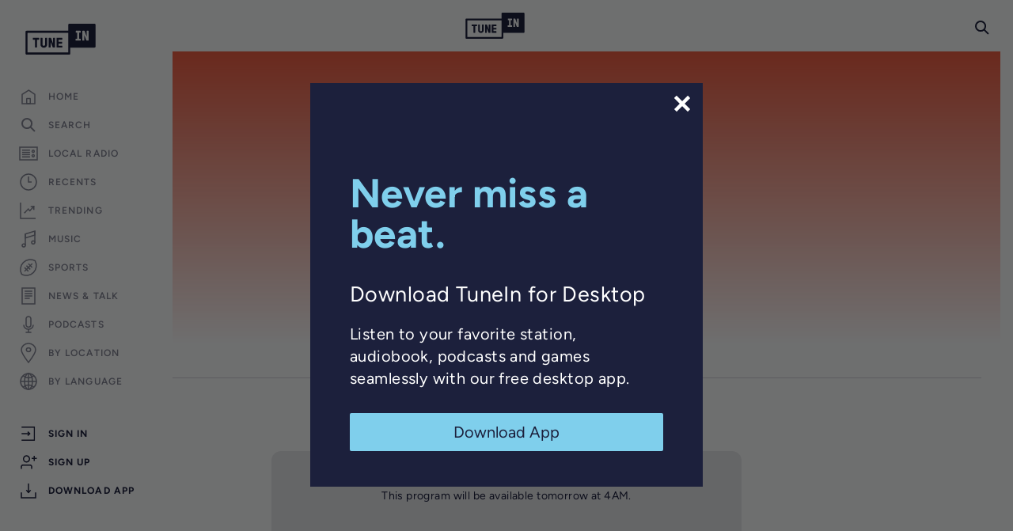

--- FILE ---
content_type: text/html; charset=utf-8
request_url: https://www.google.com/recaptcha/api2/anchor?ar=1&k=6LeX0gEiAAAAAIIeTpEprcKukrYul2unIoDI9UAF&co=aHR0cHM6Ly90dW5laW4uY29tOjQ0Mw..&hl=en&v=PoyoqOPhxBO7pBk68S4YbpHZ&size=invisible&anchor-ms=20000&execute-ms=30000&cb=3r3ksmfk4xd2
body_size: 48772
content:
<!DOCTYPE HTML><html dir="ltr" lang="en"><head><meta http-equiv="Content-Type" content="text/html; charset=UTF-8">
<meta http-equiv="X-UA-Compatible" content="IE=edge">
<title>reCAPTCHA</title>
<style type="text/css">
/* cyrillic-ext */
@font-face {
  font-family: 'Roboto';
  font-style: normal;
  font-weight: 400;
  font-stretch: 100%;
  src: url(//fonts.gstatic.com/s/roboto/v48/KFO7CnqEu92Fr1ME7kSn66aGLdTylUAMa3GUBHMdazTgWw.woff2) format('woff2');
  unicode-range: U+0460-052F, U+1C80-1C8A, U+20B4, U+2DE0-2DFF, U+A640-A69F, U+FE2E-FE2F;
}
/* cyrillic */
@font-face {
  font-family: 'Roboto';
  font-style: normal;
  font-weight: 400;
  font-stretch: 100%;
  src: url(//fonts.gstatic.com/s/roboto/v48/KFO7CnqEu92Fr1ME7kSn66aGLdTylUAMa3iUBHMdazTgWw.woff2) format('woff2');
  unicode-range: U+0301, U+0400-045F, U+0490-0491, U+04B0-04B1, U+2116;
}
/* greek-ext */
@font-face {
  font-family: 'Roboto';
  font-style: normal;
  font-weight: 400;
  font-stretch: 100%;
  src: url(//fonts.gstatic.com/s/roboto/v48/KFO7CnqEu92Fr1ME7kSn66aGLdTylUAMa3CUBHMdazTgWw.woff2) format('woff2');
  unicode-range: U+1F00-1FFF;
}
/* greek */
@font-face {
  font-family: 'Roboto';
  font-style: normal;
  font-weight: 400;
  font-stretch: 100%;
  src: url(//fonts.gstatic.com/s/roboto/v48/KFO7CnqEu92Fr1ME7kSn66aGLdTylUAMa3-UBHMdazTgWw.woff2) format('woff2');
  unicode-range: U+0370-0377, U+037A-037F, U+0384-038A, U+038C, U+038E-03A1, U+03A3-03FF;
}
/* math */
@font-face {
  font-family: 'Roboto';
  font-style: normal;
  font-weight: 400;
  font-stretch: 100%;
  src: url(//fonts.gstatic.com/s/roboto/v48/KFO7CnqEu92Fr1ME7kSn66aGLdTylUAMawCUBHMdazTgWw.woff2) format('woff2');
  unicode-range: U+0302-0303, U+0305, U+0307-0308, U+0310, U+0312, U+0315, U+031A, U+0326-0327, U+032C, U+032F-0330, U+0332-0333, U+0338, U+033A, U+0346, U+034D, U+0391-03A1, U+03A3-03A9, U+03B1-03C9, U+03D1, U+03D5-03D6, U+03F0-03F1, U+03F4-03F5, U+2016-2017, U+2034-2038, U+203C, U+2040, U+2043, U+2047, U+2050, U+2057, U+205F, U+2070-2071, U+2074-208E, U+2090-209C, U+20D0-20DC, U+20E1, U+20E5-20EF, U+2100-2112, U+2114-2115, U+2117-2121, U+2123-214F, U+2190, U+2192, U+2194-21AE, U+21B0-21E5, U+21F1-21F2, U+21F4-2211, U+2213-2214, U+2216-22FF, U+2308-230B, U+2310, U+2319, U+231C-2321, U+2336-237A, U+237C, U+2395, U+239B-23B7, U+23D0, U+23DC-23E1, U+2474-2475, U+25AF, U+25B3, U+25B7, U+25BD, U+25C1, U+25CA, U+25CC, U+25FB, U+266D-266F, U+27C0-27FF, U+2900-2AFF, U+2B0E-2B11, U+2B30-2B4C, U+2BFE, U+3030, U+FF5B, U+FF5D, U+1D400-1D7FF, U+1EE00-1EEFF;
}
/* symbols */
@font-face {
  font-family: 'Roboto';
  font-style: normal;
  font-weight: 400;
  font-stretch: 100%;
  src: url(//fonts.gstatic.com/s/roboto/v48/KFO7CnqEu92Fr1ME7kSn66aGLdTylUAMaxKUBHMdazTgWw.woff2) format('woff2');
  unicode-range: U+0001-000C, U+000E-001F, U+007F-009F, U+20DD-20E0, U+20E2-20E4, U+2150-218F, U+2190, U+2192, U+2194-2199, U+21AF, U+21E6-21F0, U+21F3, U+2218-2219, U+2299, U+22C4-22C6, U+2300-243F, U+2440-244A, U+2460-24FF, U+25A0-27BF, U+2800-28FF, U+2921-2922, U+2981, U+29BF, U+29EB, U+2B00-2BFF, U+4DC0-4DFF, U+FFF9-FFFB, U+10140-1018E, U+10190-1019C, U+101A0, U+101D0-101FD, U+102E0-102FB, U+10E60-10E7E, U+1D2C0-1D2D3, U+1D2E0-1D37F, U+1F000-1F0FF, U+1F100-1F1AD, U+1F1E6-1F1FF, U+1F30D-1F30F, U+1F315, U+1F31C, U+1F31E, U+1F320-1F32C, U+1F336, U+1F378, U+1F37D, U+1F382, U+1F393-1F39F, U+1F3A7-1F3A8, U+1F3AC-1F3AF, U+1F3C2, U+1F3C4-1F3C6, U+1F3CA-1F3CE, U+1F3D4-1F3E0, U+1F3ED, U+1F3F1-1F3F3, U+1F3F5-1F3F7, U+1F408, U+1F415, U+1F41F, U+1F426, U+1F43F, U+1F441-1F442, U+1F444, U+1F446-1F449, U+1F44C-1F44E, U+1F453, U+1F46A, U+1F47D, U+1F4A3, U+1F4B0, U+1F4B3, U+1F4B9, U+1F4BB, U+1F4BF, U+1F4C8-1F4CB, U+1F4D6, U+1F4DA, U+1F4DF, U+1F4E3-1F4E6, U+1F4EA-1F4ED, U+1F4F7, U+1F4F9-1F4FB, U+1F4FD-1F4FE, U+1F503, U+1F507-1F50B, U+1F50D, U+1F512-1F513, U+1F53E-1F54A, U+1F54F-1F5FA, U+1F610, U+1F650-1F67F, U+1F687, U+1F68D, U+1F691, U+1F694, U+1F698, U+1F6AD, U+1F6B2, U+1F6B9-1F6BA, U+1F6BC, U+1F6C6-1F6CF, U+1F6D3-1F6D7, U+1F6E0-1F6EA, U+1F6F0-1F6F3, U+1F6F7-1F6FC, U+1F700-1F7FF, U+1F800-1F80B, U+1F810-1F847, U+1F850-1F859, U+1F860-1F887, U+1F890-1F8AD, U+1F8B0-1F8BB, U+1F8C0-1F8C1, U+1F900-1F90B, U+1F93B, U+1F946, U+1F984, U+1F996, U+1F9E9, U+1FA00-1FA6F, U+1FA70-1FA7C, U+1FA80-1FA89, U+1FA8F-1FAC6, U+1FACE-1FADC, U+1FADF-1FAE9, U+1FAF0-1FAF8, U+1FB00-1FBFF;
}
/* vietnamese */
@font-face {
  font-family: 'Roboto';
  font-style: normal;
  font-weight: 400;
  font-stretch: 100%;
  src: url(//fonts.gstatic.com/s/roboto/v48/KFO7CnqEu92Fr1ME7kSn66aGLdTylUAMa3OUBHMdazTgWw.woff2) format('woff2');
  unicode-range: U+0102-0103, U+0110-0111, U+0128-0129, U+0168-0169, U+01A0-01A1, U+01AF-01B0, U+0300-0301, U+0303-0304, U+0308-0309, U+0323, U+0329, U+1EA0-1EF9, U+20AB;
}
/* latin-ext */
@font-face {
  font-family: 'Roboto';
  font-style: normal;
  font-weight: 400;
  font-stretch: 100%;
  src: url(//fonts.gstatic.com/s/roboto/v48/KFO7CnqEu92Fr1ME7kSn66aGLdTylUAMa3KUBHMdazTgWw.woff2) format('woff2');
  unicode-range: U+0100-02BA, U+02BD-02C5, U+02C7-02CC, U+02CE-02D7, U+02DD-02FF, U+0304, U+0308, U+0329, U+1D00-1DBF, U+1E00-1E9F, U+1EF2-1EFF, U+2020, U+20A0-20AB, U+20AD-20C0, U+2113, U+2C60-2C7F, U+A720-A7FF;
}
/* latin */
@font-face {
  font-family: 'Roboto';
  font-style: normal;
  font-weight: 400;
  font-stretch: 100%;
  src: url(//fonts.gstatic.com/s/roboto/v48/KFO7CnqEu92Fr1ME7kSn66aGLdTylUAMa3yUBHMdazQ.woff2) format('woff2');
  unicode-range: U+0000-00FF, U+0131, U+0152-0153, U+02BB-02BC, U+02C6, U+02DA, U+02DC, U+0304, U+0308, U+0329, U+2000-206F, U+20AC, U+2122, U+2191, U+2193, U+2212, U+2215, U+FEFF, U+FFFD;
}
/* cyrillic-ext */
@font-face {
  font-family: 'Roboto';
  font-style: normal;
  font-weight: 500;
  font-stretch: 100%;
  src: url(//fonts.gstatic.com/s/roboto/v48/KFO7CnqEu92Fr1ME7kSn66aGLdTylUAMa3GUBHMdazTgWw.woff2) format('woff2');
  unicode-range: U+0460-052F, U+1C80-1C8A, U+20B4, U+2DE0-2DFF, U+A640-A69F, U+FE2E-FE2F;
}
/* cyrillic */
@font-face {
  font-family: 'Roboto';
  font-style: normal;
  font-weight: 500;
  font-stretch: 100%;
  src: url(//fonts.gstatic.com/s/roboto/v48/KFO7CnqEu92Fr1ME7kSn66aGLdTylUAMa3iUBHMdazTgWw.woff2) format('woff2');
  unicode-range: U+0301, U+0400-045F, U+0490-0491, U+04B0-04B1, U+2116;
}
/* greek-ext */
@font-face {
  font-family: 'Roboto';
  font-style: normal;
  font-weight: 500;
  font-stretch: 100%;
  src: url(//fonts.gstatic.com/s/roboto/v48/KFO7CnqEu92Fr1ME7kSn66aGLdTylUAMa3CUBHMdazTgWw.woff2) format('woff2');
  unicode-range: U+1F00-1FFF;
}
/* greek */
@font-face {
  font-family: 'Roboto';
  font-style: normal;
  font-weight: 500;
  font-stretch: 100%;
  src: url(//fonts.gstatic.com/s/roboto/v48/KFO7CnqEu92Fr1ME7kSn66aGLdTylUAMa3-UBHMdazTgWw.woff2) format('woff2');
  unicode-range: U+0370-0377, U+037A-037F, U+0384-038A, U+038C, U+038E-03A1, U+03A3-03FF;
}
/* math */
@font-face {
  font-family: 'Roboto';
  font-style: normal;
  font-weight: 500;
  font-stretch: 100%;
  src: url(//fonts.gstatic.com/s/roboto/v48/KFO7CnqEu92Fr1ME7kSn66aGLdTylUAMawCUBHMdazTgWw.woff2) format('woff2');
  unicode-range: U+0302-0303, U+0305, U+0307-0308, U+0310, U+0312, U+0315, U+031A, U+0326-0327, U+032C, U+032F-0330, U+0332-0333, U+0338, U+033A, U+0346, U+034D, U+0391-03A1, U+03A3-03A9, U+03B1-03C9, U+03D1, U+03D5-03D6, U+03F0-03F1, U+03F4-03F5, U+2016-2017, U+2034-2038, U+203C, U+2040, U+2043, U+2047, U+2050, U+2057, U+205F, U+2070-2071, U+2074-208E, U+2090-209C, U+20D0-20DC, U+20E1, U+20E5-20EF, U+2100-2112, U+2114-2115, U+2117-2121, U+2123-214F, U+2190, U+2192, U+2194-21AE, U+21B0-21E5, U+21F1-21F2, U+21F4-2211, U+2213-2214, U+2216-22FF, U+2308-230B, U+2310, U+2319, U+231C-2321, U+2336-237A, U+237C, U+2395, U+239B-23B7, U+23D0, U+23DC-23E1, U+2474-2475, U+25AF, U+25B3, U+25B7, U+25BD, U+25C1, U+25CA, U+25CC, U+25FB, U+266D-266F, U+27C0-27FF, U+2900-2AFF, U+2B0E-2B11, U+2B30-2B4C, U+2BFE, U+3030, U+FF5B, U+FF5D, U+1D400-1D7FF, U+1EE00-1EEFF;
}
/* symbols */
@font-face {
  font-family: 'Roboto';
  font-style: normal;
  font-weight: 500;
  font-stretch: 100%;
  src: url(//fonts.gstatic.com/s/roboto/v48/KFO7CnqEu92Fr1ME7kSn66aGLdTylUAMaxKUBHMdazTgWw.woff2) format('woff2');
  unicode-range: U+0001-000C, U+000E-001F, U+007F-009F, U+20DD-20E0, U+20E2-20E4, U+2150-218F, U+2190, U+2192, U+2194-2199, U+21AF, U+21E6-21F0, U+21F3, U+2218-2219, U+2299, U+22C4-22C6, U+2300-243F, U+2440-244A, U+2460-24FF, U+25A0-27BF, U+2800-28FF, U+2921-2922, U+2981, U+29BF, U+29EB, U+2B00-2BFF, U+4DC0-4DFF, U+FFF9-FFFB, U+10140-1018E, U+10190-1019C, U+101A0, U+101D0-101FD, U+102E0-102FB, U+10E60-10E7E, U+1D2C0-1D2D3, U+1D2E0-1D37F, U+1F000-1F0FF, U+1F100-1F1AD, U+1F1E6-1F1FF, U+1F30D-1F30F, U+1F315, U+1F31C, U+1F31E, U+1F320-1F32C, U+1F336, U+1F378, U+1F37D, U+1F382, U+1F393-1F39F, U+1F3A7-1F3A8, U+1F3AC-1F3AF, U+1F3C2, U+1F3C4-1F3C6, U+1F3CA-1F3CE, U+1F3D4-1F3E0, U+1F3ED, U+1F3F1-1F3F3, U+1F3F5-1F3F7, U+1F408, U+1F415, U+1F41F, U+1F426, U+1F43F, U+1F441-1F442, U+1F444, U+1F446-1F449, U+1F44C-1F44E, U+1F453, U+1F46A, U+1F47D, U+1F4A3, U+1F4B0, U+1F4B3, U+1F4B9, U+1F4BB, U+1F4BF, U+1F4C8-1F4CB, U+1F4D6, U+1F4DA, U+1F4DF, U+1F4E3-1F4E6, U+1F4EA-1F4ED, U+1F4F7, U+1F4F9-1F4FB, U+1F4FD-1F4FE, U+1F503, U+1F507-1F50B, U+1F50D, U+1F512-1F513, U+1F53E-1F54A, U+1F54F-1F5FA, U+1F610, U+1F650-1F67F, U+1F687, U+1F68D, U+1F691, U+1F694, U+1F698, U+1F6AD, U+1F6B2, U+1F6B9-1F6BA, U+1F6BC, U+1F6C6-1F6CF, U+1F6D3-1F6D7, U+1F6E0-1F6EA, U+1F6F0-1F6F3, U+1F6F7-1F6FC, U+1F700-1F7FF, U+1F800-1F80B, U+1F810-1F847, U+1F850-1F859, U+1F860-1F887, U+1F890-1F8AD, U+1F8B0-1F8BB, U+1F8C0-1F8C1, U+1F900-1F90B, U+1F93B, U+1F946, U+1F984, U+1F996, U+1F9E9, U+1FA00-1FA6F, U+1FA70-1FA7C, U+1FA80-1FA89, U+1FA8F-1FAC6, U+1FACE-1FADC, U+1FADF-1FAE9, U+1FAF0-1FAF8, U+1FB00-1FBFF;
}
/* vietnamese */
@font-face {
  font-family: 'Roboto';
  font-style: normal;
  font-weight: 500;
  font-stretch: 100%;
  src: url(//fonts.gstatic.com/s/roboto/v48/KFO7CnqEu92Fr1ME7kSn66aGLdTylUAMa3OUBHMdazTgWw.woff2) format('woff2');
  unicode-range: U+0102-0103, U+0110-0111, U+0128-0129, U+0168-0169, U+01A0-01A1, U+01AF-01B0, U+0300-0301, U+0303-0304, U+0308-0309, U+0323, U+0329, U+1EA0-1EF9, U+20AB;
}
/* latin-ext */
@font-face {
  font-family: 'Roboto';
  font-style: normal;
  font-weight: 500;
  font-stretch: 100%;
  src: url(//fonts.gstatic.com/s/roboto/v48/KFO7CnqEu92Fr1ME7kSn66aGLdTylUAMa3KUBHMdazTgWw.woff2) format('woff2');
  unicode-range: U+0100-02BA, U+02BD-02C5, U+02C7-02CC, U+02CE-02D7, U+02DD-02FF, U+0304, U+0308, U+0329, U+1D00-1DBF, U+1E00-1E9F, U+1EF2-1EFF, U+2020, U+20A0-20AB, U+20AD-20C0, U+2113, U+2C60-2C7F, U+A720-A7FF;
}
/* latin */
@font-face {
  font-family: 'Roboto';
  font-style: normal;
  font-weight: 500;
  font-stretch: 100%;
  src: url(//fonts.gstatic.com/s/roboto/v48/KFO7CnqEu92Fr1ME7kSn66aGLdTylUAMa3yUBHMdazQ.woff2) format('woff2');
  unicode-range: U+0000-00FF, U+0131, U+0152-0153, U+02BB-02BC, U+02C6, U+02DA, U+02DC, U+0304, U+0308, U+0329, U+2000-206F, U+20AC, U+2122, U+2191, U+2193, U+2212, U+2215, U+FEFF, U+FFFD;
}
/* cyrillic-ext */
@font-face {
  font-family: 'Roboto';
  font-style: normal;
  font-weight: 900;
  font-stretch: 100%;
  src: url(//fonts.gstatic.com/s/roboto/v48/KFO7CnqEu92Fr1ME7kSn66aGLdTylUAMa3GUBHMdazTgWw.woff2) format('woff2');
  unicode-range: U+0460-052F, U+1C80-1C8A, U+20B4, U+2DE0-2DFF, U+A640-A69F, U+FE2E-FE2F;
}
/* cyrillic */
@font-face {
  font-family: 'Roboto';
  font-style: normal;
  font-weight: 900;
  font-stretch: 100%;
  src: url(//fonts.gstatic.com/s/roboto/v48/KFO7CnqEu92Fr1ME7kSn66aGLdTylUAMa3iUBHMdazTgWw.woff2) format('woff2');
  unicode-range: U+0301, U+0400-045F, U+0490-0491, U+04B0-04B1, U+2116;
}
/* greek-ext */
@font-face {
  font-family: 'Roboto';
  font-style: normal;
  font-weight: 900;
  font-stretch: 100%;
  src: url(//fonts.gstatic.com/s/roboto/v48/KFO7CnqEu92Fr1ME7kSn66aGLdTylUAMa3CUBHMdazTgWw.woff2) format('woff2');
  unicode-range: U+1F00-1FFF;
}
/* greek */
@font-face {
  font-family: 'Roboto';
  font-style: normal;
  font-weight: 900;
  font-stretch: 100%;
  src: url(//fonts.gstatic.com/s/roboto/v48/KFO7CnqEu92Fr1ME7kSn66aGLdTylUAMa3-UBHMdazTgWw.woff2) format('woff2');
  unicode-range: U+0370-0377, U+037A-037F, U+0384-038A, U+038C, U+038E-03A1, U+03A3-03FF;
}
/* math */
@font-face {
  font-family: 'Roboto';
  font-style: normal;
  font-weight: 900;
  font-stretch: 100%;
  src: url(//fonts.gstatic.com/s/roboto/v48/KFO7CnqEu92Fr1ME7kSn66aGLdTylUAMawCUBHMdazTgWw.woff2) format('woff2');
  unicode-range: U+0302-0303, U+0305, U+0307-0308, U+0310, U+0312, U+0315, U+031A, U+0326-0327, U+032C, U+032F-0330, U+0332-0333, U+0338, U+033A, U+0346, U+034D, U+0391-03A1, U+03A3-03A9, U+03B1-03C9, U+03D1, U+03D5-03D6, U+03F0-03F1, U+03F4-03F5, U+2016-2017, U+2034-2038, U+203C, U+2040, U+2043, U+2047, U+2050, U+2057, U+205F, U+2070-2071, U+2074-208E, U+2090-209C, U+20D0-20DC, U+20E1, U+20E5-20EF, U+2100-2112, U+2114-2115, U+2117-2121, U+2123-214F, U+2190, U+2192, U+2194-21AE, U+21B0-21E5, U+21F1-21F2, U+21F4-2211, U+2213-2214, U+2216-22FF, U+2308-230B, U+2310, U+2319, U+231C-2321, U+2336-237A, U+237C, U+2395, U+239B-23B7, U+23D0, U+23DC-23E1, U+2474-2475, U+25AF, U+25B3, U+25B7, U+25BD, U+25C1, U+25CA, U+25CC, U+25FB, U+266D-266F, U+27C0-27FF, U+2900-2AFF, U+2B0E-2B11, U+2B30-2B4C, U+2BFE, U+3030, U+FF5B, U+FF5D, U+1D400-1D7FF, U+1EE00-1EEFF;
}
/* symbols */
@font-face {
  font-family: 'Roboto';
  font-style: normal;
  font-weight: 900;
  font-stretch: 100%;
  src: url(//fonts.gstatic.com/s/roboto/v48/KFO7CnqEu92Fr1ME7kSn66aGLdTylUAMaxKUBHMdazTgWw.woff2) format('woff2');
  unicode-range: U+0001-000C, U+000E-001F, U+007F-009F, U+20DD-20E0, U+20E2-20E4, U+2150-218F, U+2190, U+2192, U+2194-2199, U+21AF, U+21E6-21F0, U+21F3, U+2218-2219, U+2299, U+22C4-22C6, U+2300-243F, U+2440-244A, U+2460-24FF, U+25A0-27BF, U+2800-28FF, U+2921-2922, U+2981, U+29BF, U+29EB, U+2B00-2BFF, U+4DC0-4DFF, U+FFF9-FFFB, U+10140-1018E, U+10190-1019C, U+101A0, U+101D0-101FD, U+102E0-102FB, U+10E60-10E7E, U+1D2C0-1D2D3, U+1D2E0-1D37F, U+1F000-1F0FF, U+1F100-1F1AD, U+1F1E6-1F1FF, U+1F30D-1F30F, U+1F315, U+1F31C, U+1F31E, U+1F320-1F32C, U+1F336, U+1F378, U+1F37D, U+1F382, U+1F393-1F39F, U+1F3A7-1F3A8, U+1F3AC-1F3AF, U+1F3C2, U+1F3C4-1F3C6, U+1F3CA-1F3CE, U+1F3D4-1F3E0, U+1F3ED, U+1F3F1-1F3F3, U+1F3F5-1F3F7, U+1F408, U+1F415, U+1F41F, U+1F426, U+1F43F, U+1F441-1F442, U+1F444, U+1F446-1F449, U+1F44C-1F44E, U+1F453, U+1F46A, U+1F47D, U+1F4A3, U+1F4B0, U+1F4B3, U+1F4B9, U+1F4BB, U+1F4BF, U+1F4C8-1F4CB, U+1F4D6, U+1F4DA, U+1F4DF, U+1F4E3-1F4E6, U+1F4EA-1F4ED, U+1F4F7, U+1F4F9-1F4FB, U+1F4FD-1F4FE, U+1F503, U+1F507-1F50B, U+1F50D, U+1F512-1F513, U+1F53E-1F54A, U+1F54F-1F5FA, U+1F610, U+1F650-1F67F, U+1F687, U+1F68D, U+1F691, U+1F694, U+1F698, U+1F6AD, U+1F6B2, U+1F6B9-1F6BA, U+1F6BC, U+1F6C6-1F6CF, U+1F6D3-1F6D7, U+1F6E0-1F6EA, U+1F6F0-1F6F3, U+1F6F7-1F6FC, U+1F700-1F7FF, U+1F800-1F80B, U+1F810-1F847, U+1F850-1F859, U+1F860-1F887, U+1F890-1F8AD, U+1F8B0-1F8BB, U+1F8C0-1F8C1, U+1F900-1F90B, U+1F93B, U+1F946, U+1F984, U+1F996, U+1F9E9, U+1FA00-1FA6F, U+1FA70-1FA7C, U+1FA80-1FA89, U+1FA8F-1FAC6, U+1FACE-1FADC, U+1FADF-1FAE9, U+1FAF0-1FAF8, U+1FB00-1FBFF;
}
/* vietnamese */
@font-face {
  font-family: 'Roboto';
  font-style: normal;
  font-weight: 900;
  font-stretch: 100%;
  src: url(//fonts.gstatic.com/s/roboto/v48/KFO7CnqEu92Fr1ME7kSn66aGLdTylUAMa3OUBHMdazTgWw.woff2) format('woff2');
  unicode-range: U+0102-0103, U+0110-0111, U+0128-0129, U+0168-0169, U+01A0-01A1, U+01AF-01B0, U+0300-0301, U+0303-0304, U+0308-0309, U+0323, U+0329, U+1EA0-1EF9, U+20AB;
}
/* latin-ext */
@font-face {
  font-family: 'Roboto';
  font-style: normal;
  font-weight: 900;
  font-stretch: 100%;
  src: url(//fonts.gstatic.com/s/roboto/v48/KFO7CnqEu92Fr1ME7kSn66aGLdTylUAMa3KUBHMdazTgWw.woff2) format('woff2');
  unicode-range: U+0100-02BA, U+02BD-02C5, U+02C7-02CC, U+02CE-02D7, U+02DD-02FF, U+0304, U+0308, U+0329, U+1D00-1DBF, U+1E00-1E9F, U+1EF2-1EFF, U+2020, U+20A0-20AB, U+20AD-20C0, U+2113, U+2C60-2C7F, U+A720-A7FF;
}
/* latin */
@font-face {
  font-family: 'Roboto';
  font-style: normal;
  font-weight: 900;
  font-stretch: 100%;
  src: url(//fonts.gstatic.com/s/roboto/v48/KFO7CnqEu92Fr1ME7kSn66aGLdTylUAMa3yUBHMdazQ.woff2) format('woff2');
  unicode-range: U+0000-00FF, U+0131, U+0152-0153, U+02BB-02BC, U+02C6, U+02DA, U+02DC, U+0304, U+0308, U+0329, U+2000-206F, U+20AC, U+2122, U+2191, U+2193, U+2212, U+2215, U+FEFF, U+FFFD;
}

</style>
<link rel="stylesheet" type="text/css" href="https://www.gstatic.com/recaptcha/releases/PoyoqOPhxBO7pBk68S4YbpHZ/styles__ltr.css">
<script nonce="H8O-JEHI8OgfvIM_Lrx2pQ" type="text/javascript">window['__recaptcha_api'] = 'https://www.google.com/recaptcha/api2/';</script>
<script type="text/javascript" src="https://www.gstatic.com/recaptcha/releases/PoyoqOPhxBO7pBk68S4YbpHZ/recaptcha__en.js" nonce="H8O-JEHI8OgfvIM_Lrx2pQ">
      
    </script></head>
<body><div id="rc-anchor-alert" class="rc-anchor-alert"></div>
<input type="hidden" id="recaptcha-token" value="[base64]">
<script type="text/javascript" nonce="H8O-JEHI8OgfvIM_Lrx2pQ">
      recaptcha.anchor.Main.init("[\x22ainput\x22,[\x22bgdata\x22,\x22\x22,\[base64]/[base64]/[base64]/ZyhXLGgpOnEoW04sMjEsbF0sVywwKSxoKSxmYWxzZSxmYWxzZSl9Y2F0Y2goayl7RygzNTgsVyk/[base64]/[base64]/[base64]/[base64]/[base64]/[base64]/[base64]/bmV3IEJbT10oRFswXSk6dz09Mj9uZXcgQltPXShEWzBdLERbMV0pOnc9PTM/bmV3IEJbT10oRFswXSxEWzFdLERbMl0pOnc9PTQ/[base64]/[base64]/[base64]/[base64]/[base64]\\u003d\x22,\[base64]\\u003d\\u003d\x22,\x22w5rCpcOwCsK4w6TCsyXCoA/CrG8STsKbXgsow4vClTFIUcO2wpjCm2LDvSk4wrN6wpItF0HCiF7DuUHDnjPDi1LDqy/CtMO+wocDw7ZQw5XCpn1KwoVZwqXCunLCn8KDw57DlcO/[base64]/Dpn03woLCnQTDicKvwqJYw7XCrMOSXUzCiMOxGT3Dh2vCq8K0FjPCgMOLw5XDrlQSwoxvw7F+IsK1AGp/fiUXw7djwrPDhhU/QcOwAsKNe8OPw7XCpMOZCTzCmMO6TsKQB8K5woI7w7t9wpXCpsOlw79pwrrDmsKewoUHwobDo3XCqC8OwqMkwpFXw5rDjDRUYcK/w6nDusOMaEgDecK3w6t3w5TCrWU0wrHDssOwwrbCoMKPwp7Cq8KEPMK7wqxOwog9wq1Vw6PCvjgcw7bCvQrDkHTDoBt3UcOCwp1Mw7QTAcOJwrbDpsKVYDPCvC8WcRzCvMO7IMKnwpbDtzbCl3Eee8K/w7tdw7BKOBsDw4zDiMK2W8OAXMKSwrhpwrnDnGHDksKuHzbDpwzCmsOuw6VhNTrDg0NNwo4Rw6USNFzDosOlw5h/IlPCjsK/QBfDnFwYwoDCqiLCp3/DngsowqrDgwvDrCBHEGhZw5zCjC/CocK5aQNNQsOVDWHCt8O/w6XDkCbCncKmUWlPw6JwwqNLXQvCtDHDncOBw747w6bCuSvDgAhEwr3DgwlhFHgwwro/worDoMOnw5M2w5dxS8OMekIIPQJleGnCu8KLw6oPwoIFw57DhsOnFcKAb8KeJ1/Cu2HDpcOlfw0bKXxew59UBW7DqcKcQ8K/wpLDp0rCncKiwonDkcKDwpnDtT7CicKMQEzDicKhwrTDsMKww5fDjcOrNjLCqm7DhMOAw6HCj8OZZsK4w4DDu2Y+PBMoWMO2f0F8DcO4KsOnFEt/wpzCs8OySMKPQUoGwpzDgEMtwoMCCsKOwpTCu30Vw4k6AMKWw5HCucOMw7bCtsKPAsKgeQZEMCnDpsO7w54Uwo9jaV0zw6rDpX7DgsK+w6LCrsO0wqjCuMOiwokAYsKRRg/[base64]/ChcKfw7JzewM0YsOmwoXDphHDmcOYUmnDjQV0Kzx5w7vCqCAnwog5ZVPChMKhw5nCsybCtjHDu34ow4TDoMK1w6Ilw5hua2DCssKmw6/DjcKhHcKdRMOEwrZ5w6AAIi/DpMK/wr/CsHMKYX7Cm8OnU8Oxw6djw77DumVJPsO/EMKORmzCrkIyImDDq1jDqsOtwoUhQcKbYcKJwp5JGMKEBMONw4fCtFXClcKiw6l0VMOdfQEGOsOHw4zCkcOaw7/CgHNYw75VwonCiksaKS1kw7/CqhTDrmc7UhYvGDNZw5vDvRZNPxQFMsKawrw8w47CoMO8eMOKwqduAcK1NcKgS11Aw63DuxbCqMKXwq7CtEHDlk/Dhhs9XRIeTyU0csKewp4swpRccytRw4zClQl3w4XCmU5CwqY6D1bCoEkTwp3CocKew5MbOXXCslbDo8OHO8KQwqzChkI8O8KlwpvDicK4c0cmwpTCtsOfTMOSwrPDtifDiQwDVcKlwrDCjMOuY8K4wq5Vw58wKHXCrMO2CR1jPy/CjVTCjcKww5TCncOTw5nCuMO2OsOfwqbCpRLCnFDCmHUYwqTCssKTQsKrUsKIGVxawpg4wqQ7RSzDghJTw7vCijbCkkd3wpbDmx/Dpll6w7PDoXkjw6ERw6vCvw/CvyEtw7DDnGRxNkh0WX7DgCU5PsO9Vx/CicO4WsO0wrYhFcKVwqTCssOew4zCsEvCjid/JWExL0p8w77DhxoYCwzDpGV6wq3CkcO8wrdPE8O+wo/Dr2I0DMKcIjPCtiTChB0rw4LCmMO9NS5iwprDrB3ClsKOYMOVw5xKwrNCw4dedMOvK8O/w43CrcOPSTZvw4/Cn8OVw7wDKMO9w6nCp17CnsOiw6NPw4TDrsKMw7DDp8KIw6/Cg8Opw7dHwojDucK/SXoiY8KTwpXDrMOEw70lNh8zwo1FbmjClxXDjsOXw77CvMKreMKFQiHDi10Vwrgdw6xmwr3ChRLDuMOfShTDn27Di8KSwpPDiDrDokvCjMO2wol5GiXCnFYfwppuw5p8w7ZiJMO/[base64]/[base64]/[base64]/[base64]/w6N4wpUAw4NDw6TDlTIdUXbCnBYSScKxRMKlwrPDv2DChRLDuXk4esKVw75SU2PDicKHwoTConXCjMKPw4rDhl5SAD3ChR/DnMKqwo5Zw4zCrndTwpnDjHANw4nDrmE2Y8K6RsK6I8KWw41Ww7fDvsOxKXjDkQ7DlDHCjXLDnkLDgmDCsAfCrcO0AcKMNsK6GcKAQXrCpHFewqnCqmowHXIRMSHDoGLCpkHCnsKRS1lawrpywq0Dw5XDocO9WE4Nw67Ch8KnwqXDl8KdwqPDg8OaIV/CkyYfBcKKwpvDgGwnwpJ/R0XCqTlrw5bCjcKqPBPCucKJesOCw5bDkToOd8OowrjCuBxiCcOQw5Ymw5lRw7LDsyXCtBgtOMKCw5V/[base64]/[base64]/wq5qw7FuTAzCoMOnwrHDnMKKw6vDo3zDrsK7w5tdPjQWw4c9w6M7bB/CqsO6w4w3w4FUGTrDhsKBacKeUnwkw7N3M3zDg8KLwo3DhMKZZEPCnh7DuMOhesKDKsK8w4zCgsOONUxVwo/DvMKVE8KEKjTDuV/CtMOQw6w/AG7DgA/Ct8Oyw4bDv0wKRsO2w6tYw4kqw4oNSl5nIhZcw6PDnhtOL8OVwq8HwqtrwrXCpMKuw4/[base64]/CsBQFw4JAMsKewrDDg8KvWsOBdDnChHEQKiVwaQ/CvTbCscKtbWwVwpTDvlpTwqzDn8KLw7bCucKsP27Co27DhxTDqmJmEcO1DxoNwoLCnMOcDcOxF0EPUMKFw5c0w4TDmcOha8KyeWDDqT/CjcKWP8OWA8K9w5ZNw6XDjxgxd8KQw50Zw4NCwoRDw5B8w5cfw6zDs8KKBEXDq30jUn7DlwzDgSY7Bj8Aw51ww6DCjcKEwqFzXsKZHnJVHMOmF8KQVMKMwqJEwrpVS8O/IFhIwpPCqsOUwr3DpzdPa2jClQNgAMKsQFLCvH7DnlXCoMKXW8OIw5bCgMOSAsOYdUPDlsODwrR9w7YyTcOTwr7DjR3CmcKmQg9+w4o1wqDClVjDmjbCt3UjwphWNTPDvcOiw77DgMKJT8OKwpTCkwjDsmFfTRjCgD4KdhVVwo/[base64]/[base64]/DkEVeworChw8FejnCqDLCiTjCncORKcOuwr8cLyLCrTfDqgTCoDXDolV8wogSwr8Pw73CuDzDvBXCnMOWTlzChFfDncKWJcObGF9UEWbCm001w4/CnMKcw7vCt8OswpfCtiHCkmnCkWnDoSjCkcKVVsKAw4kKwppgKkRbw7DDlXh7wrh1N0dsw5cwAsKIEgzCr3tmwpgHWsKVAsKqwp8/w6/DpsO3dsOWCsOeH3I/w7HDhsKjRXBuZsKzwp4cwo7DpxHDi37DhsKcwo41dRgJV2cZwpJ+w7Iuw60Nw5IWK0cuLGzCnRk3wqxbwqVVw4DClMOCw7nDlxDCgMKgPjHDlifChsOOwr53w5Q3b2LDm8OmEjkmfB1BUQ7Do3h6w5rDlMOXIsO/TMK7Rj0Kw4QnwqrDisOSwqh6McOOwpNHXsODw5EBw6QPJxM2w5HCicOJwrjCu8K4TsO+w5QRwrrDhcOzwrRRw5g8wqnDsRQ5MD3DrMKFAsKVw4V1FcOIC8K7PW7Cn8OCbkcgw57Dj8KPScKuTX7ChRHDsMK6D8KGQcOTB8ODw40Aw7/[base64]/CsMOwwoTDvn91V8OKUgTDtnZZw4fCvMK/axLDh25DwojCvD7Cmwx1elXClDEpBkUrFMKJw6fDvA3Dj8KceE4BwqhJw4rCvlciQsKeJCzDhysHw4fCi1dATsOLw5vDgRlMaxfCmMKcViwkch/DoX9Twqllw781Y1Nnw5EnPsOgUMKlEQY3InxTw6jDksKqcWjDijomdCrCr1tHQcKEJcODw4kucWFww5Itw67CgRrCgsKqwrN0QkzDrsKtC3jCrAMGw6crC2FtVT11w7bCmMOrwr3CvMKFwrnDqFrClERJFcOiw4FSSsKObGnClE1IwqjCtsK/wobDksOOw5XDkgLCiQTDu8Okwpozw6bCusKoS2hgWMKFwoTDqFXDkXzCsiLCtcKQHR1DPG0oWQlqwqwOw4p/wqbCg8KXwqd3w5LCkmzCjHnCtxwuA8K4MCBVI8KoLsKww4nDlsKpcA1yw7XDp8ORwrB6w7HDtcKIZErDmMK9TinDgzY/woYHYsKHf0RowqMnwosmwpXDrz3CqyBzwqbDj8K3w4tVdsOVw47DnsOcwpbCpELDqRgKdlHCisK7bgcGwpNjwr1kwq/[base64]/[base64]/[base64]/Di8OxbsOsPgDCnl/CoMOqwrYGwphbw5dow6LCrV/Dv23CtR/CrD3DrMOYRcKKw77CgcOAwpjDsMO0w5jDqEoCC8OoanDDqjMWw5nCvHtUw7phNVnCuBDDgi3CjMOrQMOoIcOsZcO8cjpdD30zwr9uEcKGw77Cu3Iow44nw4zDmMONa8KVw4Fcw67Dkw7CgWIeDV/DjEvCtAAGw7l4w40MSnjCi8Odw5bCicKPw4oOw6rCpsO1w6dCw6oAZsOWEsOWOcKLUcO2w6nChsOJw47DisKRfHY9KTB9wr/[base64]/CtHnCgwMcw7J8w4PDl8OoBm1uw4IbYsOswpfCs8KXwqjDkMOXwqbCjsOzDMOow7prw4bCpxfDjcKBXcKLesOtXF3DkVdAwqYidMO8w7XDg2pcwr4Bc8K/EADCp8Orw44QwpbCgmkfw6fCu0Zcw63DriUTw5kMw6BGBGzCkMO4GsOgwpMlwrXChsKzw4nChWrDnMKGZ8KCw6/[base64]/ecKcw5bDg3Fgw6XCnsKiwpwNw5HCiFRpFMOvaSXDm8KhJ8OMw7AWw7kyEFXDisKoADvChk9GwrQwZ8Olwo3CoyHCl8Kxw4cJw6bDoRwUwrcLw5rDlTLDmnfDicKuw6/Cpw7DtsKDwoDCtcKHwqJCw6vDti9cX2hIw7hbJsKjY8K9KcOSwr9/[base64]/[base64]/wpU7KMOSwpXCkyIOYsKUfE7CpMOnCcOJw7Ulw7tvw6xVw5wYHcOcXCtMwqc3w5jDr8OoF3EUw67Do1hDLcOiw7nCmMKCwq0zcWrDmcKzXcOAQGDDgDTCiHTCmcKkTmnDuhnDsWjDtsORw5fCs0cxVlQlVC8JUMOjecKWw7zCnnnDlmkIw5/Dk0sYPkTDsSPDiMKbwo7Cqmg4VsKxwq0pw6dSwrrDhsKkw5UGY8OFDy0wwotAwpzCrsKJeitzNRQBw4hBwo1Ywp/[base64]/CvkzCsyxqw6zDpHR1LcK2K2zCqTHCu8KnKcObBTfDosOhbsK4BsKYw4HCuzg5Wl/Do35qwqZ3wqDCsMK5SMKiSsKjasODwq/DjMOPwpYlw6sxw4nCuV7CrUlNflpkw4o0w7XCvjtCenMYbSdVwos0RntPFcOewo7CgHzDjgcJNMOlw4d7w7oZwqfDvsK1w48SMDbCtMK0FU7Cr2olwr16wr/CqsKde8K/w4h2w7rCr15ULMOTw5zDgT7DiUfDpsKUw7IQwqxyFQxawoXDj8Oiw47CkRxsw4/DosKUwrNMf0Zpw6/DhBXCoRB3w47DvDnDpSR0w7HDhTvCrW9Tw4XCrwHDvMOyL8KsR8K5wqfCsDTCu8OXesKKaGtBwpjDmkLCpsKSwp/DtsKNOsONwqXCpVV9FsOZw6HDssKcA8O5w5nDsMOdIcKDwp9Cw5BBcShAVcO+IsKRwqYowooywqA9Vmtrez/[base64]/[base64]/Dg2MowoHCmX8NdCYaMMO8BHZ1w4jDtnjCqsKgJMO6w7PCkzpUwoBHJUQxSH/Ch8Omw74FwqvCkMOaZHBLXsOcNTrCijPCrMKTQR0MGmfDnMO2KQYodBkhw6xAw5jDlDrDhcODB8O6fVDDsMOYFwzDisKdXwETw5DCsXDDpcOvw6rCn8KHwqI0w4TDicO+Xy/Cj07DtEARw5w8wpbCumpsw53Cl2TDiTECwpHDj2IgbMOLw67CtAzDpBB6wqs/w5TCvMK3w5hnESBqZcKvX8O6EsO6w6BBwrzDjcOqw7odAhk4LMKSBjs0MGc+wrzDrC7CuB9lbxMgw6LDnAgdw6DDjFVEw5XCgy/[base64]/DgsK1wpLDn8KCw63CixbDqEjDssKrW8K+w4jCs8K3G8K4w4zClwN6wqtKIsKOw44swrZswoTCiMKYMcK1wo9XwpQGZBbDrcO1w4bDtR0OwovCg8KZF8OawqY7wp/DvVDDj8O3w6zCgMKxPxrDlRjDl8Ofw4YewrXDssKNwotiw7hrJ1HDphrCknzCmcO8IcKhw7ALERHDtMOlw7RZLD/Cl8KJw6/CgWDDgMOmwoPCm8Omakp0C8KfERTDqsKYw7QRbcKFw7JYw65Aw57CgsKeIVPCt8OCfHMAGMOIw4ROPUtnDnXCsXPDpS4UwqR8wpRPBT9GOsOUw5MlDwvDl1LCtnYhwpINAhrDisO1DEzDjcKDUGLDrMKkwrFiInZxU0d4BBrCh8OKw6/CuUXDrsO6ScOPw74Xwrw1d8ORwpsnwrXCnMK+NcKXw7h1w6pkTcKvGcOqw5JzdcKRAMO8wpRTwrQpT3JNW0x5RsKPwo/DpXDCq2c1VWXDocOewovDiMOxw67Dq8KMNn8Ww4w/H8OzCVjDssK+w49Kwp7Do8OmFcOqwr7CqXgUworCqcO2w5c5JxJIw5DDoMKlJxVrW1LDvsOnwrzDq0dUHcKwwpnDp8OLwqrCicKuN1fDrUPCrcOVKMK2wrs/YWp5M0TDnmxHwp3DrSVWXsOlwr3Cl8Owb3gHwoIfw5zDi3/[base64]/CqMOENMOnwpnDu8OSw6IYfnzCuH3DjDQNwr4Sw7nCl8KIOFrDlcOFGmfDp8OHY8KIVz3CkC14w4lOw63CuRAtSsO0Gih0wpAzQcKqwqjDoRPCvXnDqw/CpMOOwq7DocKaV8O1IFkOw7RfYWpHQMO9fH/DuMKGTMKDw6AfPw3DiTx0f1jCgsK/wrd4EcKIdi5Tw49wwqUXwrN0w7DDjG/ClcKJehsmZ8KDYcOYesOHbRNtw7/[base64]/Dp1jDvUp2EEbDn37CgcK4wrHDjcOWQWo/wrvDhsKsdHDClcO/wqpOw5BJJMKGLMOcAMK7wrBWTcOcw5p0w7nDqFtVEh5BI8OYwpRrHsOWbTgbKHQCD8Oyd8OYw7IUw5sdw5BlacOma8K9JcOiDR/Chy1aw5Fww5XCt8KYShVKKsKMwq4xC1TDqWzCvTXDtCNZJy/CqwccVMK/IsK2QlDCnsKUwo/CnGfDpMOvw7k4VTRKw4NPw5jCpkhTwr/ChwQhImfDicKFHBJ+w7RjwrgQw4/CiSF9wo7DtMO6ACo4QFNiw7Rfwo7DhSlua8OIUggRw4/[base64]/DlsO1D0DDscOvDMKyQsOhwr7CgcK/w6Maw4FswqEUeMKxV8KBwqfCs8Omwpo5WsKlw7ZQw6bDmsKxD8K1wqJAwrsDb0VsHz04woPCrsKtUMKnw5tSw4PDgsKZKcKUw7/CuwDCsxDDkRY8wr4II8OYwqzDpMKXw6TDtRzDsTkhAcKLSxpCwpTDm8KxfcOaw515w6FhwoDDl3nCvcKGKsO6bXJ/woVAw50HYWE+wr9XwrzCvl0ww492W8OWw5nDr8Obwoo6e8K+Ehdpwqt2X8O+w6bClDLDrj1+NUN9w6d4wp/[base64]/ScK3McOrwonDqcOcacKywo54HsOkSkXCrjwsw6klQ8OuAsKkc1Iow6ULC8KhGXLDqMKpJRPDg8KPXsO5SUrCpUJWNCzCmTzChH9FMsOMUWV3w7/DkhfCvcODwo0fw7FnwpbCmcKJw6x6M1jDusKSw7fDlmnDhsOwZsKjw47DhGHCo0fDlcO0w5bDsyBXAMKbPDnCjRbDq8O6woXCmUkae0bDkzHDl8OEDcKpw4jDvHnCh2TCiFtzwovCicOvCHTComA8JynCm8O+DcKDVW/DhWfCicKkf8O2RcO4wonDjQYKw5TDmcKnTzY0w4TDujXDuG4MwohJwq/DiWBRPUbChBjCgx4ecHzDmAPDoQjClA/DgFYDQikYH2LDmVwfFURlw6ZibMKaUV85HB/DuxI+w6AKWMKjc8OyeCttccOdw4PCtmwqK8KRFsKMMsOuw7shwr4JwqnCnCBawqRkwozDnDLCocOMVl/[base64]/CgHgjwq/[base64]/CicKPFMKIWcKPccKGwonDtCLCnR3Drlh5RnBqQ8KwWnHCvS/[base64]/[base64]/CpQJ2MhrDnkvChhcLw5JYw7fDlhpJXMKqB8KMQkjDocOLwrbCnhVdwqzDtcK3McOpAcKoQHcswrfDgcKAEcKWw4MFwp1gwrfDsWLDu1Y7RAIQdcOwwqAZF8Kfwq/CqMObw4hnaS1LwpXDgSnCsMKkeGtsK2fCmhLCkF07SQ8rw7nCoTZVZsK/G8KoGgDCnMKPw5jDij/[base64]/Dsy1+wr1rwpZEwpXDvgY0wovClHpXw6zDmxTCgkjChUXDocKcw4Uuw6XDrcKMSSTCo3XDhENFEEjDrcOewq7CtcOtF8KZwqsEwpvDhQ0Iw5/Cv1xCbMKQwpnClcKqBcOHwq0xwoTCjMOARsKHw67CqBrCscOqElRrCg1+w6DCqgTCjcKwwo1xw4PClsKqwrbCuMK4w6kOJSccwp0GwrovAQQKHcK3I0vChElWTcKAw7gXw7N3wr3Cki7Ci8KREXLDnsKLwoNGw6QLAcO3woXCnnlwAMKrwqxAdXrCgA8yw6/[base64]/w5rDlsOKw69Qw4nDhMKewqHDlSTCujjDqkLCgsKZw7XCjRfClcOUwobDkMKUPVsYw65zw61PcMOHTA3DjMK5cSrDt8OaCG/CgCvDm8KwBMOUOFUIwrLCmnUrw7ouwrUewofCnC3Dn8KtEMK4wp4UTTYUJ8Olc8KqLEjCon8Yw6E8P31Dw5nCpsOZQV7CvHDChMKQHH3CpMOzah5dHMKZwonDmDpcwobDucKLw5zCr3wlU8OIXTg1SS4iw5Qua2l9W8Kdw4BMDWVPVm/[base64]/ChRzCjsOHw6hOCcKOZgNvUMKVwonCkMOZEcOnw4MdU8OLw58Den/DmEzDlcO5w4hhWsKOw4w0ETNYwqkjEcOwPMOuw6Y3bMKwYyQew4zCqMKkwoNUw6rDr8K+HwnCl2DCtmU5dcKIw7ohwonDqXMbSHsUDGUswpsFJUByLsO/PHIDHGPCk8OpL8KNwobDt8Odw43CjhwiNMKTwoPDnw8ZMsOVw59sCHXClQ15ZF48w5bDl8OxwpLDhE/DsCZQKMKYQnA4wofCqXxHwqzCvjzCpnAqwrbClCMPKzrDonxGwq/Dj3jCv8KhwoAEcsK/wpZeAzbCuhnDhXoEJcOpw6ptVcOzC05LKRd+EDDCo2JYGMOpEcOpwoMmBE4qwpkSwoLDonlwTMOoUsKyYBPDsipSXsOYw47CvcOaC8O9w6xTw5jCtD0SM3QkM8OZZQLClsOrwo0NGMO/wqZsPHk4w5jDksOqwrnCrcKNEcKuwp8uUsKGwoLDkRjCvsOdFMKfw50OwrnDiz0FPjPCo8KgO3RAHsOIORtCKBHDuB/[base64]/[base64]/[base64]/DvXkRLsKHw6jDscKjAgLDpxRIw7vDlcOFwrJcKHnCrMKkW8KrB8OiwrU4PxHCqMOzXx7DuMKYW1tbEMOOw5jChg3CucKmw7vCoQrCljIBw5HDocK0QsODw4HDucKTw6/[base64]/CscOuQsO9wrTCjmwzEMK/wppnM8OjUCpZWMK2w6szwqdFw7rCikIEwpzDr21EakkUDcKhDAYEC1DDsXcPDFVpZy8yWRPDox7DiV/[base64]/DpcKCSFHCuCDCn3HCn8OAJsKqwpM/[base64]/Cq8Oyw4YDw5AYw7Ipw7sww7/Dt3XCmsKEw4LCncK4w4PDncKdw45qwqfDkzjDmG87wqrDqi7CosObBA9acQjDvQHDvnEPW3RCw5jCvcK1wojDnMK8A8KdKTssw5VZw51Rw7TDqMKOw4JdDsO2M1Q7LsOiw68/w7Y6YBlTw74YVMKLw7sEwqXCmMKRw60vwrbDncOkasOVKsKdbcKdw77Cl8O9wr87VDICVEwDFMOEw6TDu8KIwqTChsOyw5luwosWEUoud3DCsHZ8w60ANsOBwr/CrwrDr8Kbdh/CosK1wpPCqsKXP8Odw47CsMOcw7fCnxPCgT1ow5zCi8OWwqIVw5kaw4zCu8KEw6Ayf8K2EsONGsK1w5fDuyAmfn1cw6/CgD1zwoXCnMOJwptAKsO6wo5bw43Cj8KewqNmwosaJwRsCMKIw5hBwrg5Y1fDlsOaJBcmwqpMCkrDicOUw5JNZ8K8wr3DjTUAwp11wrbCgmbDmFpJw6/[base64]/[base64]/[base64]/[base64]/[base64]/[base64]/CocKFF8OGw4wxw4rDk0XDgMKKwrJsw5DDq8OSAE9lDsOJEcKxwpkNwrdLw5k6B1TDjh/Ci8OXUBvCuMOPY0kVw6htb8Kvw58ow4x8X0QNw53DhhDDvWDDrsO7EsODKTnDnytIWsKCw4TDsMOmwrfCoBtPPSTDgV7CgsODw7nDpQ3ClhfCiMKvVz7DrUzDk3/[base64]/CiMKKwpzDpcOTwo/[base64]/Dp8K/wowMYEXCosO/wofDkVPCt3zDumlgw4TCrMK3DMO9WMKjZFDDq8OIaMO0wqPChg3Cig5HwqDCksKpw4vCvUfCmQfDlsOyPsKwOVJrGcKfw5HDn8K0wpcZw6TDpMOwUsOFw7AqwqAScD/Dp8KAw7odTwhDwp1aNzbCkw7CuR/CljULw781csK3wrvDsD4WwqF2HSfDtyjCu8KpBVNTw7sIbMKJwqgwYsKzw6U+OwrChmTDoiJ9wpfCssKEwrQ7w5VdLhrDlMO/w6bDrisUw5rCknDDk8OtfX9Yw4EoccOWw4ouKMOcesO2a8K9wq/DpMKhwpULY8K9w48hVCvCuxklAlnDhxxFb8KJBMOEFC8uw654worDrMOvWsO9w4nDtcOoZcO2NcOcfMK/wrvDtGTDoz4tZBAEwrvCssKoN8KDw6LChMKlGmAFD3NyO8KCbw7DmsOsBHHCgmYPecKbwrzDrsO0wr1Ea8K/UMK5wqkPw5oxSwLCv8Ksw7LCtMK1Kz8Lw6kOw7zCucKCSsKOK8OlK8KjHcKXCmQ/w6YqYSZkEW/CkRpww6TDqTxTwoBtF2d7bcOAJcKBwpohQ8KYCAQxwpMSaMO3w6UHb8ONw71Iw4IMLC7DsMOGw5JiMMO+w5pNQsKTYzPCmUfCijTCn0DCrhXCiwNHI8O6b8OIw4obFhkaA8K2wpjCtDNxc8KPw6Z2IcKHM8O/wrY+w6ArwpBCwprDjGjCusKgO8OXT8KuRDLDusKxwqJlAnbDripnw4xpw4vDv3MHw403WBRPY1/CqjEpHsKRBMKFw6gwY8Ohw6TCkMOqwq8FGCzCh8K8w5XCgsK3eMKqIzB/FkcwwqRDw5cjw6U4wpTCpADChMK/wqgiwrRQWcOVEyHCvTFOwprCvsO/wo/CpTXChlYOLsKfRsKuHMO+QcK7CRDCuCUDZTsRen7DoBpZwpfCi8OXQsKgwqsjZMOeI8KaDsKTcm9iXhhaNzbCsk0MwqVVw5zDjkZvSMKuw5nDi8OEJMK2w7RhHkwFFcOMwpbDnj7CpjLCrsOOVhB8w7sXw4VZe8KrKRLCpsOewq3Cui/CoR5aw5LDkVjDuAXCnhVqwr7DssOnwrw/[base64]/Ds28VZcKFw70Lw57Cl8Oyc8Ktw77Ch8KRwq0dNzHCs8K2w7DDuVLCsGhbwpUswrIxwqfDhn/DscOAGsK2w6wZF8K2d8K9wrdNM8Onw4cZw5jDg8Khw6TCkS/[base64]/DnRIhwpjCjcOyLsOmJsKFw6dtF8Kbwrg/wpjDscKFQhRAe8OeasKSw4LDkjgawoUywpLCl0zDnXUvZMKBw4YTwrk9KXzDssOOamTDiydLfsKTAWfDo3/CsSXCgwVUMcOYKcKrw73Dv8K6w4DDkMKhRsKYw5/[base64]/DhsKfLn7Dg8O1MHZpbQbDq0jClGhAw6YJWcOdSMONw5/CqMK1D2fDkcOrwqnDmMKdw7d+w7FbR8KJwrbCgsKFw4rDvmLCv8KdCSlZaF/DucONwr0aBxYKwonDvEEyacKuw6pUZsKGRkXCnSvCiXrDvkcVFRrCv8OowrBgFsOQNQjCmMKSEnlQwr/DtMKkwrfDmG3Dp0tKw6cOW8K4fsOuFiVUwqfCnRrDmsO1eGfCrEtxwq/DlMKMwqUkA8OSTnbClsKyR0DClkdwRcOsCMODwoLDhcK/ZMKfdMOlPGBSwp7CscKIwpHDmcKqJADDgsKmw5M2CcOFw7zDgMKAw7F6MwXCocK6Cl8Udw3DgsOqwo3CkcKcBBIMfcOLBMO7wrwBwoc/T3zDrsOmwoYLwpDCtULDkmfDv8KlUsK0fTsDA8Kawq5mwqnCmh7DrsOpWsKCd0rDlMKYLsOnw5wifW0DKgAyQMOefn7Cg8KTZcOtwrzDicOGCsKew5Z5wpHCjMKpw4EjwpIBPsO2IDAgwrIeQsOUwrVvwqBAw6vDicOGwq/CgwjCq8KjTMKDA3dgV3NwRcOWZsOjw5YFwpDDosKLwp7ChsKLw43CgGpWWww3Gy9kfgJmw4PCvsKECsOhSjLCt3jDrsOJw6zCozLDvsOswqpNKUbDtjEzw5JYCMObwrgdwqVrbmnDrsOGUcO5wp5RPhchw4LDtcOQPSHDgcKmw5HDnQ/CucKKLVcswp5Dw6wNasO7woxae1/Cnjtlw7QPGcOlW2jCoRPCjirDn3JEX8KAKsKRK8OtN8ObbcOZw6kmD05bNhbCtMO2bRTDv8KZw5nDp0zCkMOXw7lyZgzDryrCkQFjwqkGecKJX8OSwpJ8dkAyEcOuwpN8f8KDeTnDqR/DiCN8Nzs2VcK6woR0JMOuw6BTw6g2w5XDsQ5/wqJ/BQbDrcOyY8OwAQ7DpkxYB0/Cq2LChsOkWsOuMThXFXTDvcK6wqzDriPCgQExwqXDozrCksKIw67DhMOYCcOsw5nDqMK5blY6OcKAw7HDuEdSwq/DnVzDisKjJgPDsHF1ClFtw4PDqF7DisOhw4PDp05Xw5ICw5Fcw7QnXHnCk1XDp8KCwpzDvsK3c8O5Z0h/PRTCm8K/DBzCv1sLwp3Cl35UwoluMnJdcyd6wq/[base64]/[base64]/wpt+wpHDmcOCwqPCocOqUB7ChVnCn8KGw6wcw4LCmsK1JHYlC31UwpnDv01cDx7Cn1VFwr7Dg8KYw784JcOIw4tzwrRGwqIyFgvCnsK0w61EUcKFw5AqaMK/w6ZnwrHCiix/AsKFwrjCu8Ocw59awqnDjBnDkCYDCQ1mXUjDpMO7w7hAXUU8w7XDisKrw6PCoGDCgcONXWgfwoDDnGUfGcKywrfDnsO8dcOhWMOQwobDuFdyHnLDqTnDrcOIw6XDqlrCkMKTBTXCjcKIw4MlWnzCqmnDsyPDnyjCpnItw6/Di1R2YCACbcKxSUcYWSHCm8K9T2c7R8OBEMO8wqozw6hSfMKnOUESwqTDrsKpakzCqMKxDcKvwrFjwpMLI34dwqvDqSbCows3wqoCw4JgdMOpw4AXcQfDmsOEZAkSwoXCq8Oew7TDnsKywo/[base64]/DgHjDuW7Dg2XCkzXCgmbDvjlrfnjDpSwJS0luH8KhOQXCgMOuw6TDgMKEwqcXwoY2wq7CsBPCjm4oYsONPkgCKxrDlcOfFxPCv8Okw6jCvm1BKXDDjcOrwoMdLMKcwpoPw6QfDsO/NCYbLcKew5dRGSN5wokEMMO1wpUXw5BzM8OhNQzDk8Olw40nw6HCqMKVBsOjwqJkc8KucATDsUDCkhvCjnIqwpFYWFUNIxfDol8zGsO2wrZ5w7bCg8KDwqvCg143PcO1fcK8amh+VsKxw6Jtw7HCsDpgw607wo1qw4HDgCBWJzUrNsKlwqTDmC7Ck8KOwonCvA/CrkDDhF4awrbDjDpdw6PDjjlYcMOyHUYtNsK3ecK3CjjDqsKIEMORwo/DscKcOjVKwpZOSzlew7ZXw4rDkcONwpnDqgHDu8Kpw5VbEMOsY3XDn8OrYCIiwr7DhgTDucKsB8KSB0NqI2TDsMOlw6jChHHChxjCisObwrY1NsO3wrPCuj/CozYXw5heIcK3w7zCosKLw5bCoMO6ZQ3DoMOEIjDCpiRdHcKgw6kHBWpjDSIQw5dMw6M+aiQ3wqvDmcOEaHPDqxseS8OJYVzDpcKkIsOYwoUrNXXDrcKfQFLCocO5X0t+YcO7FcKYA8Kpw5XCpcO/w4p/YcO5JMOLw4YgLkzDisKaclzCszdlwrsyw7ZoPVLCum5gwrEdbBfClyXCmMOAwqtHw4t9BcKdJ8KUX8OmdcORw5HCtsK/w6PCpCYzwoQ4bH8+SQU+L8KUZ8Ktd8KRYMO5VSgmw6U/wrHCqsKpHcOCOMOrwp9dOsOYwot+w53CusOIw6Ncw4UWw7XDsz0CVHLDhsOXeMK+wqTDvcKWbMKBecOSHHvDrsKsw5fCqxZhwr3DlcKYHcO/w7ouLsOlw5fCtwJbIl4Owp0QTG7Chlphw7nClcKxwp82wo3DicOOwojChsK9HHTDlmbCmQXDnMK/[base64]/CscOdw4zDmSDDhFINw7PDhEpGw6Mfw4/[base64]/CvGp/UHYISGPDtFQewp/Dj8K0Ogl8ZcKGwqQfGcOlw7LDtxMeFF9BdcKWNsO1wrXDrcOvw5cpw4vDg1XCu8K3w4g9wo9/w60CYDDDu083w4jCsXbDjsKLVsK/wp4qwpXCvsK/V8O6ecKCwrBjYxfDph1zPcKCXsOBQcK8wokRDEPCpcOkR8Kvw4DCpMOrwrkHeC1pw6zDicOcOsOKw5YKI2nCozHCg8OUAMOAWU9Xw6zDp8KmwrwNGsO6w4FxM8OIwpBVKsK5wppBU8KBOD86wpgZw4PCocKVw5/DhsOwVMKEwrTDnHAGw4vDllfDpMKMVcKcPsKcwpobD8K2IcKKw7cNT8Okw77Dq8KGa0Nkw5xIFsKMwq5cw5c+wpzDgRrDm17Ci8KSwpnCosKBwpDCjjLCtMOKw7HDqsO1NMOjYzZfP3JzbWjDjVQ6w4XDu3/CqMOrQw8JVsKeURXDoCDCln3Ds8OENsKELyXDhsK3fzzDkMKAF8ORRRrCsGLCul/DizE/L8Kcwo1Gwr/[base64]/[base64]/DmcOuwrAzTsKBwpTDpMKWQsOQw4/[base64]/CiQ\\u003d\\u003d\x22],null,[\x22conf\x22,null,\x226LeX0gEiAAAAAIIeTpEprcKukrYul2unIoDI9UAF\x22,0,null,null,null,0,[21,125,63,73,95,87,41,43,42,83,102,105,109,121],[1017145,478],0,null,null,null,null,0,null,0,null,700,1,null,0,\[base64]/76lBhnEnQkZnOKMAhmv8xEZ\x22,0,1,null,null,1,null,0,1,null,null,null,0],\x22https://tunein.com:443\x22,null,[3,1,1],null,null,null,1,3600,[\x22https://www.google.com/intl/en/policies/privacy/\x22,\x22https://www.google.com/intl/en/policies/terms/\x22],\x22IWm7jnNl/8ZZ7oo4gnzlhzEIlSyqUGWqBMH/cVR8iC8\\u003d\x22,1,0,null,1,1769201889156,0,0,[31,221],null,[214,65,35,255,156],\x22RC-z5295q9r4lKfPw\x22,null,null,null,null,null,\x220dAFcWeA62zDu_lVlnfJIsjP3lUf4nP6-fFNh_BaL3J7XYi3Ttl80J8QXPoIi0Q6qILkOkORQBO1vfbLV5Rio-GOyXFyTwj6Izgw\x22,1769284689187]");
    </script></body></html>

--- FILE ---
content_type: application/javascript
request_url: https://cdn-web.tunein.com/assets/js/9096.ade52ea2e8abf8c78732.js
body_size: 10325
content:
try{!function(){var t="undefined"!=typeof window?window:"undefined"!=typeof global?global:"undefined"!=typeof globalThis?globalThis:"undefined"!=typeof self?self:{},e=(new t.Error).stack;e&&(t._sentryDebugIds=t._sentryDebugIds||{},t._sentryDebugIds[e]="dae4de2e-2069-42af-9bf5-a692ad32ddde",t._sentryDebugIdIdentifier="sentry-dbid-dae4de2e-2069-42af-9bf5-a692ad32ddde")}()}catch(t){}!function(){try{var t="undefined"!=typeof window?window:"undefined"!=typeof global?global:"undefined"!=typeof globalThis?globalThis:"undefined"!=typeof self?self:{};t._sentryModuleMetadata=t._sentryModuleMetadata||{},t._sentryModuleMetadata[(new t.Error).stack]=function(t){for(var e=1;e<arguments.length;e++){var n=arguments[e];if(null!=n)for(var r in n)n.hasOwnProperty(r)&&(t[r]=n[r])}return t}({},t._sentryModuleMetadata[(new t.Error).stack],{"_sentryBundlerPluginAppKey:gemini-web":!0})}catch(t){}}(),function(){try{("undefined"!=typeof window?window:"undefined"!=typeof global?global:"undefined"!=typeof globalThis?globalThis:"undefined"!=typeof self?self:{}).SENTRY_RELEASE={id:"7.10.2-non-release"}}catch(t){}}(),(self.__LOADABLE_LOADED_CHUNKS__=self.__LOADABLE_LOADED_CHUNKS__||[]).push([[9096],{3:function(t,e,n){n.d(e,{T:function(){return r}});const r=!1},986:function(t,e,n){n.d(e,{DI:function(){return j},QU:function(){return I},U$:function(){return L},bk:function(){return w},c8:function(){return S}}),n(18111),n(7588),n(33110);var r=n(73803),i=n(20213),o=n(84365),s=n(12964),a=n(35438),c=n(95095),u=n(7483),l=n(23337),d=n(69428),f=n(12039),p=n(55766),m=n(22296),v=n(21034),h=n(18304),y=n(26170),g=n(17432);const _=2147483647;let b,T,k=0,E={};function w({recordClsStandaloneSpans:t,recordLcpStandaloneSpans:e,client:n}){const r=(0,v.D)();if(r&&(0,u.k3)()){r.mark&&d.j.performance.mark("sentry-tracing-init");const i=e?(0,m.Q)(n):(0,p.Pt)((({metric:t})=>{const e=t.entries[t.entries.length-1];e&&(E.lcp={value:t.value,unit:"millisecond"},b=e)}),!0),o=(0,p.YG)((({metric:t})=>{t.entries[t.entries.length-1]&&(E.ttfb={value:t.value,unit:"millisecond"})})),s=t?(0,f.D)(n):(0,p.a9)((({metric:t})=>{const e=t.entries[t.entries.length-1];e&&(E.cls={value:t.value,unit:""},T=e)}),!0);return()=>{null==i||i(),o(),null==s||s()}}return()=>{}}function S(){(0,p.wv)("longtask",(({entries:t})=>{const e=(0,o.Bk)();if(!e)return;const{op:n,start_timestamp:r}=(0,o.et)(e);for(const o of t){const t=(0,v.rv)((0,u.k3)()+o.startTime),s=(0,v.rv)(o.duration);"navigation"===n&&r&&t<r||(0,v.Tn)(e,t,t+s,{name:"Main UI thread blocked",op:"ui.long-task",attributes:{[i.JD]:"auto.ui.browser.metrics"}})}}))}function L(){new PerformanceObserver((t=>{const e=(0,o.Bk)();if(e)for(const n of t.getEntries()){if(!n.scripts[0])continue;const t=(0,v.rv)((0,u.k3)()+n.startTime),{start_timestamp:r,op:s}=(0,o.et)(e);if("navigation"===s&&r&&t<r)continue;const a=(0,v.rv)(n.duration),c={[i.JD]:"auto.ui.browser.metrics"},l=n.scripts[0],{invoker:d,invokerType:f,sourceURL:p,sourceFunctionName:m,sourceCharPosition:h}=l;c["browser.script.invoker"]=d,c["browser.script.invoker_type"]=f,p&&(c["code.filepath"]=p),m&&(c["code.function"]=m),-1!==h&&(c["browser.script.source_char_position"]=h),(0,v.Tn)(e,t,t+a,{name:"Main UI thread blocked",op:"ui.long-animation-frame",attributes:c})}})).observe({type:"long-animation-frame",buffered:!0})}function j(){(0,p.wv)("event",(({entries:t})=>{const e=(0,o.Bk)();if(e)for(const n of t)if("click"===n.name){const t=(0,v.rv)((0,u.k3)()+n.startTime),r=(0,v.rv)(n.duration),o={name:(0,s.Hd)(n.target),op:`ui.interaction.${n.name}`,startTime:t,attributes:{[i.JD]:"auto.ui.browser.metrics"}},a=(0,s.xE)(n.target);a&&(o.attributes["ui.component_name"]=a),(0,v.Tn)(e,t,t+r,o)}}))}function I(t,e){const n=(0,v.D)(),f=(0,u.k3)();if(null==n||!n.getEntries||!f)return;const p=(0,v.rv)(f),m=n.getEntries(),{op:_,start_timestamp:w}=(0,o.et)(t);m.slice(k).forEach((n=>{const r=(0,v.rv)(n.startTime),o=(0,v.rv)(Math.max(0,n.duration));if(!("navigation"===_&&w&&p+r<w))switch(n.entryType){case"navigation":!function(t,e,n){["unloadEvent","redirect","domContentLoadedEvent","loadEvent","connect"].forEach((r=>{C(t,e,r,n)})),C(t,e,"secureConnection",n,"TLS/SSL"),C(t,e,"fetch",n,"cache"),C(t,e,"domainLookup",n,"DNS"),function(t,e,n){const r=n+(0,v.rv)(e.requestStart),o=n+(0,v.rv)(e.responseEnd),s=n+(0,v.rv)(e.responseStart);e.responseEnd&&((0,v.Tn)(t,r,o,{op:"browser.request",name:e.name,attributes:{[i.JD]:"auto.ui.browser.metrics"}}),(0,v.Tn)(t,s,o,{op:"browser.response",name:e.name,attributes:{[i.JD]:"auto.ui.browser.metrics"}}))}(t,e,n)}(t,n,p);break;case"mark":case"paint":case"measure":{!function(t,e,n,r,o,s){if(["mark","measure"].includes(e.entryType)&&(0,c.Xr)(e.name,s))return;const u=(0,y.z)(!1),l=(0,v.rv)(u?u.requestStart:0),d=o+Math.max(n,l),f=o+n,p=f+r,m={[i.JD]:"auto.resource.browser.metrics"};d!==f&&(m["sentry.browser.measure_happened_before_request"]=!0,m["sentry.browser.measure_start_time"]=d),function(t,e){try{const n=e.detail;if(!n)return;if("object"==typeof n){for(const[e,r]of Object.entries(n))if(r&&(0,a.sO)(r))t[`sentry.browser.measure.detail.${e}`]=r;else if(void 0!==r)try{t[`sentry.browser.measure.detail.${e}`]=JSON.stringify(r)}catch{}return}if((0,a.sO)(n))return void(t["sentry.browser.measure.detail"]=n);try{t["sentry.browser.measure.detail"]=JSON.stringify(n)}catch{}}catch{}}(m,e),d<=p&&(0,v.Tn)(t,d,p,{name:e.name,op:e.entryType,attributes:m})}(t,n,r,o,p,e.ignorePerformanceApiSpans);const s=(0,g.N)(),u=n.startTime<s.firstHiddenTime;"first-paint"===n.name&&u&&(E.fp={value:n.startTime,unit:"millisecond"}),"first-contentful-paint"===n.name&&u&&(E.fcp={value:n.startTime,unit:"millisecond"});break}case"resource":!function(t,e,n,r,o,s,a){if("xmlhttprequest"===e.initiatorType||"fetch"===e.initiatorType)return;const c=e.initiatorType?`resource.${e.initiatorType}`:"resource.other";if(null!=a&&a.includes(c))return;const u=(0,l.Dl)(n),f={[i.JD]:"auto.resource.browser.metrics"};D(f,e,"transferSize","http.response_transfer_size"),D(f,e,"encodedBodySize","http.response_content_length"),D(f,e,"decodedBodySize","http.decoded_response_content_length");const p=e.deliveryType;null!=p&&(f["http.response_delivery_type"]=p);const m=e.renderBlockingStatus;if(m&&(f["resource.render_blocking_status"]=m),u.protocol&&(f["url.scheme"]=u.protocol.split(":").pop()),u.host&&(f["server.address"]=u.host),f["url.same_origin"]=n.includes(d.j.location.origin),null!=e.nextHopProtocol){const{name:t,version:n}=(0,v.Ep)(e.nextHopProtocol);f["network.protocol.name"]=t,f["network.protocol.version"]=n}const h=s+r,y=h+o;(0,v.Tn)(t,h,y,{name:n.replace(d.j.location.origin,""),op:c,attributes:f})}(t,n,n.name,r,o,p,e.ignoreResourceSpans)}})),k=Math.max(m.length-1,0),function(t){const e=d.j.navigator;if(!e)return;const n=e.connection;n&&(n.effectiveType&&t.setAttribute("effectiveConnectionType",n.effectiveType),n.type&&t.setAttribute("connectionType",n.type),(0,v.Kk)(n.rtt)&&(E["connection.rtt"]={value:n.rtt,unit:"millisecond"})),(0,v.Kk)(e.deviceMemory)&&t.setAttribute("deviceMemory",`${e.deviceMemory} GB`),(0,v.Kk)(e.hardwareConcurrency)&&t.setAttribute("hardwareConcurrency",String(e.hardwareConcurrency))}(t),"pageload"===_&&(function(t){const e=(0,y.z)(!1);if(!e)return;const{responseStart:n,requestStart:r}=e;r<=n&&(t["ttfb.requestTime"]={value:n-r,unit:"millisecond"})}(E),e.recordClsOnPageloadSpan||delete E.cls,e.recordLcpOnPageloadSpan||delete E.lcp,Object.entries(E).forEach((([t,e])=>{(0,r.X)(t,e.value,e.unit)})),t.setAttribute("performance.timeOrigin",p),t.setAttribute("performance.activationStart",(0,h.b)()),function(t,e){var n;b&&e.recordLcpOnPageloadSpan&&(b.element&&t.setAttribute("lcp.element",(0,s.Hd)(b.element)),b.id&&t.setAttribute("lcp.id",b.id),b.url&&t.setAttribute("lcp.url",b.url.trim().slice(0,200)),null!=b.loadTime&&t.setAttribute("lcp.loadTime",b.loadTime),null!=b.renderTime&&t.setAttribute("lcp.renderTime",b.renderTime),t.setAttribute("lcp.size",b.size)),null!==(n=T)&&void 0!==n&&n.sources&&e.recordClsOnPageloadSpan&&T.sources.forEach(((e,n)=>t.setAttribute(`cls.source.${n+1}`,(0,s.Hd)(e.node))))}(t,e)),b=void 0,T=void 0,E={}}function C(t,e,n,r,o=n){const s=function(t){return"secureConnection"===t?"connectEnd":"fetch"===t?"domainLookupStart":`${t}End`}(n),a=e[s],c=e[`${n}Start`];c&&a&&(0,v.Tn)(t,r+(0,v.rv)(c),r+(0,v.rv)(a),{op:`browser.${o}`,name:e.name,attributes:{[i.JD]:"auto.ui.browser.metrics",..."redirect"===n&&null!=e.redirectCount?{"http.redirect_count":e.redirectCount}:{}}})}function D(t,e,n,r){const i=e[n];null!=i&&i<_&&(t[r]=i)}},1096:function(t,e,n){n.d(e,{I:function(){return f}});var r=n(69428),i=n(16374),o=n(68838),s=n(40765),a=n(18441),c=n(30490),u=n(10818),l=n(9272);const d=[.1,.25],f=(t,e={})=>{(0,l.z)((0,u.J)((()=>{const n=(0,o.X)("CLS",0);let u;const l=(0,s.C)(e,a._),f=t=>{for(const e of t)l._processEntry(e);l._sessionValue>n.value&&(n.value=l._sessionValue,n.entries=l._sessionEntries,u())},p=(0,c.l)("layout-shift",f);var m,v;p&&(u=(0,i.R)(t,n,d,e.reportAllChanges),null===(m=r.j.document)||void 0===m||m.addEventListener("visibilitychange",(()=>{var t;"hidden"===(null===(t=r.j.document)||void 0===t?void 0:t.visibilityState)&&(f(p.takeRecords()),u(!0))})),null===r.j||void 0===r.j||null===(v=r.j.setTimeout)||void 0===v||v.call(r.j,u))})))}},9272:function(t,e,n){n.d(e,{z:function(){return l}}),n(44114);var r=n(16374),i=n(18304),o=n(17432),s=n(68838),a=n(30490),c=n(94129);const u=[1800,3e3],l=(t,e={})=>{(0,c.I)((()=>{const n=(0,o.N)(),c=(0,s.X)("FCP");let l;const d=(0,a.l)("paint",(t=>{for(const e of t)"first-contentful-paint"===e.name&&(d.disconnect(),e.startTime<n.firstHiddenTime&&(c.value=Math.max(e.startTime-(0,i.b)(),0),c.entries.push(e),l(!0)))}));d&&(l=(0,r.R)(t,c,u,e.reportAllChanges))}))}},10818:function(t,e,n){n.d(e,{J:function(){return r}});const r=t=>{let e=!1;return()=>{e||(t(),e=!0)}}},11375:function(t,e,n){n.d(e,{_:function(){return c}}),n(27208),n(14603),n(47566),n(98721);var r=n(71777),i=n(62109),o=n(53194),s=n(69428);let a;function c(t){const e="history";(0,r.s5)(e,t),(0,r.AS)(e,u)}function u(){function t(t){return function(...e){const n=e.length>2?e[2]:void 0;if(n){const i=a,o=function(t){try{return new URL(t,s.j.location.origin).toString()}catch{return t}}(String(n));if(a=o,i===o)return t.apply(this,e);const c={from:i,to:o};(0,r.aj)("history",c)}return t.apply(this,e)}}s.j.addEventListener("popstate",(()=>{const t=s.j.location.href,e=a;if(a=t,e===t)return;const n={from:e,to:t};(0,r.aj)("history",n)})),(0,o.NJ)()&&((0,i.GS)(s.j.history,"pushState",t),(0,i.GS)(s.j.history,"replaceState",t))}},12039:function(t,e,n){n.d(e,{D:function(){return d}}),n(18111),n(7588);var r=n(20213),i=n(69222),o=n(12964),s=n(46020),a=n(7483),c=n(3),u=n(55766),l=n(21034);function d(t){let e,n=0;if(!(0,l.Jy)("layout-shift"))return;const d=(0,u.a9)((({metric:t})=>{const r=t.entries[t.entries.length-1];r&&(n=t.value,e=r)}),!0);(0,l.WF)(t,((t,u)=>{!function(t,e,n,u){var d;c.T&&s.Yz.log(`Sending CLS span (${t})`);const f=(0,l.rv)(((0,a.k3)()||0)+((null==e?void 0:e.startTime)||0)),p=(0,i.o5)().getScopeData().transactionName,m=e?(0,o.Hd)(null===(d=e.sources[0])||void 0===d?void 0:d.node):"Layout shift",v={[r.JD]:"auto.http.browser.cls",[r.uT]:"ui.webvital.cls",[r.jG]:(null==e?void 0:e.duration)||0,"sentry.pageload.span_id":n,"sentry.report_event":u};null!=e&&e.sources&&e.sources.forEach(((t,e)=>{v[`cls.source.${e+1}`]=(0,o.Hd)(t.node)}));const h=(0,l.kD)({name:m,transaction:p,attributes:v,startTime:f});h&&(h.addEvent("cls",{[r.Sn]:"",[r.xc]:t}),h.end(f))}(n,e,u,t),d()}))}},16374:function(t,e,n){n.d(e,{R:function(){return r}});const r=(t,e,n,r)=>{let i,o;return s=>{e.value>=0&&(s||r)&&(o=e.value-(null!=i?i:0),(o||void 0===i)&&(i=e.value,e.delta=o,e.rating=((t,e)=>t>e[1]?"poor":t>e[0]?"needs-improvement":"good")(e.value,n),t(e)))}}},17432:function(t,e,n){n.d(e,{N:function(){return c}}),n(55081),n(18111),n(22489);var r=n(69428),i=n(18304);let o=-1;const s=t=>{"hidden"===r.j.document.visibilityState&&o>-1&&(o="visibilitychange"===t.type?t.timeStamp:0,a())},a=()=>{removeEventListener("visibilitychange",s,!0),removeEventListener("prerenderingchange",s,!0)},c=()=>{if(r.j.document&&o<0){var t;const a=(0,i.b)(),c=r.j.document.prerendering||null===(t=globalThis.performance.getEntriesByType("visibility-state").filter((t=>"hidden"===t.name&&t.startTime>a))[0])||void 0===t?void 0:t.startTime;o=null!=c?c:"hidden"!==(null===(e=r.j.document)||void 0===e?void 0:e.visibilityState)||null!==(n=r.j.document)&&void 0!==n&&n.prerendering?1/0:0,addEventListener("visibilitychange",s,!0),addEventListener("prerenderingchange",s,!0)}var e,n;return{get firstHiddenTime(){return o}}}},18186:function(t,e,n){n.d(e,{J:function(){return r}});class r{_processEntry(t){var e;null===(e=this._onBeforeProcessingEntry)||void 0===e||e.call(this,t)}}},18304:function(t,e,n){n.d(e,{b:function(){return i}});var r=n(26170);const i=()=>{var t;const e=(0,r.z)();return null!==(t=null==e?void 0:e.activationStart)&&void 0!==t?t:0}},18441:function(t,e,n){n.d(e,{_:function(){return r}}),n(44114);class r{constructor(){r.prototype.__init.call(this),r.prototype.__init2.call(this)}__init(){this._sessionValue=0}__init2(){this._sessionEntries=[]}_processEntry(t){var e;if(t.hadRecentInput)return;const n=this._sessionEntries[0],r=this._sessionEntries[this._sessionEntries.length-1];this._sessionValue&&n&&r&&t.startTime-r.startTime<1e3&&t.startTime-n.startTime<5e3?(this._sessionValue+=t.value,this._sessionEntries.push(t)):(this._sessionValue=t.value,this._sessionEntries=[t]),null===(e=this._onAfterProcessingUnexpectedShift)||void 0===e||e.call(this,t)}}},21034:function(t,e,n){n.d(e,{D:function(){return d},Ep:function(){return p},Jy:function(){return m},Kk:function(){return c},Tn:function(){return u},WF:function(){return v},kD:function(){return l},rv:function(){return f}}),n(18111),n(7588);var r=n(26562),i=n(69222),o=n(84365),s=n(69428),a=n(73973);function c(t){return"number"==typeof t&&isFinite(t)}function u(t,e,n,{...i}){const s=(0,o.et)(t).start_timestamp;return s&&s>e&&"function"==typeof t.updateStartTime&&t.updateStartTime(e),(0,r.hb)(t,(()=>{const t=(0,r.Uk)({startTime:e,...i});return t&&t.end(n),t}))}function l(t){var e;const n=(0,i.KU)();if(!n)return;const{name:o,transaction:a,attributes:c,startTime:u}=t,{release:l,environment:d,sendDefaultPii:f}=n.getOptions(),p=n.getIntegrationByName("Replay"),m=null==p?void 0:p.getReplayId(),v=(0,i.o5)(),h=v.getUser(),y=void 0!==h?h.email||h.id||h.ip_address:void 0;let g;try{g=v.getScopeData().contexts.profile.profile_id}catch{}const _={release:l,environment:d,user:y||void 0,profile_id:g||void 0,replay_id:m||void 0,transaction:a,"user_agent.original":null===(e=s.j.navigator)||void 0===e?void 0:e.userAgent,"client.address":f?"{{auto}}":void 0,...c};return(0,r.Uk)({name:o,attributes:_,startTime:u,experimental:{standalone:!0}})}function d(){return s.j.addEventListener&&s.j.performance}function f(t){return t/1e3}function p(t){let e="unknown",n="unknown",r="";for(const i of t){if("/"===i){[e,n]=t.split("/");break}if(!isNaN(Number(i))){e="h"===r?"http":r,n=t.split(r)[1];break}r+=i}return r===t&&(e=r),{name:e,version:n}}function m(t){try{return PerformanceObserver.supportedEntryTypes.includes(t)}catch{return!1}}function v(t,e){let n,r=!1;function i(t){!r&&n&&e(t,n),r=!0}(0,a.Q)((()=>{i("pagehide")}));const o=t.on("beforeStartNavigationSpan",((t,e)=>{null!=e&&e.isRedirect||(i("navigation"),h(o,s))})),s=t.on("afterStartPageLoadSpan",(t=>{n=t.spanContext().spanId,h(s)}))}function h(...t){t.forEach((t=>t&&setTimeout(t,0)))}},22296:function(t,e,n){n.d(e,{Q:function(){return d}});var r=n(20213),i=n(69222),o=n(12964),s=n(46020),a=n(7483),c=n(3),u=n(55766),l=n(21034);function d(t){let e,n=0;if(!(0,l.Jy)("largest-contentful-paint"))return;const d=(0,u.Pt)((({metric:t})=>{const r=t.entries[t.entries.length-1];r&&(n=t.value,e=r)}),!0);(0,l.WF)(t,((t,u)=>{!function(t,e,n,u){c.T&&s.Yz.log(`Sending LCP span (${t})`);const d=(0,l.rv)(((0,a.k3)()||0)+((null==e?void 0:e.startTime)||0)),f=(0,i.o5)().getScopeData().transactionName,p=e?(0,o.Hd)(e.element):"Largest contentful paint",m={[r.JD]:"auto.http.browser.lcp",[r.uT]:"ui.webvital.lcp",[r.jG]:0,"sentry.pageload.span_id":n,"sentry.report_event":u};e&&(e.element&&(m["lcp.element"]=(0,o.Hd)(e.element)),e.id&&(m["lcp.id"]=e.id),e.url&&(m["lcp.url"]=e.url.trim().slice(0,200)),null!=e.loadTime&&(m["lcp.loadTime"]=e.loadTime),null!=e.renderTime&&(m["lcp.renderTime"]=e.renderTime),null!=e.size&&(m["lcp.size"]=e.size));const v=(0,l.kD)({name:p,transaction:f,attributes:m,startTime:d});v&&(v.addEvent("lcp",{[r.Sn]:"millisecond",[r.xc]:t}),v.end(d))}(n,e,u,t),d()}))}},26170:function(t,e,n){n.d(e,{z:function(){return i}});var r=n(69428);const i=(t=!0)=>{var e,n;const i=null===(e=r.j.performance)||void 0===e||null===(n=e.getEntriesByType)||void 0===n?void 0:n.call(e,"navigation")[0];if(!t||i&&i.responseStart>0&&i.responseStart<performance.now())return i}},30490:function(t,e,n){n.d(e,{l:function(){return r}});const r=(t,e,n={})=>{try{if(PerformanceObserver.supportedEntryTypes.includes(t)){const r=new PerformanceObserver((t=>{Promise.resolve().then((()=>{e(t.getEntries())}))}));return r.observe({type:t,buffered:!0,...n}),r}}catch{}}},38331:function(t,e,n){n.d(e,{G:function(){return o}}),n(18107),n(44114),n(26910),n(67357),n(71517),n(11379),n(93777),n(14190),n(12359),n(86097),n(27254),n(7036),n(17273),n(27415),n(19929),n(37583),n(55122),n(20230),n(57268),n(79733),n(78898);var r=n(78189);let i=0;class o{constructor(){o.prototype.__init.call(this),o.prototype.__init2.call(this)}__init(){this._longestInteractionList=[]}__init2(){this._longestInteractionMap=new Map}_resetInteractions(){i=(0,r.O)(),this._longestInteractionList.length=0,this._longestInteractionMap.clear()}_estimateP98LongestInteraction(){const t=Math.min(this._longestInteractionList.length-1,Math.floor(((0,r.O)()-i)/50));return this._longestInteractionList[t]}_processEntry(t){var e;if(null===(e=this._onBeforeProcessingEntry)||void 0===e||e.call(this,t),!t.interactionId&&"first-input"!==t.entryType)return;const n=this._longestInteractionList.at(-1);let r=this._longestInteractionMap.get(t.interactionId);if(r||this._longestInteractionList.length<10||t.duration>n._latency){var i;if(r?t.duration>r._latency?(r.entries=[t],r._latency=t.duration):t.duration===r._latency&&t.startTime===r.entries[0].startTime&&r.entries.push(t):(r={id:t.interactionId,entries:[t],_latency:t.duration},this._longestInteractionMap.set(r.id,r),this._longestInteractionList.push(r)),this._longestInteractionList.sort(((t,e)=>e._latency-t._latency)),this._longestInteractionList.length>10){const t=this._longestInteractionList.splice(10);for(const e of t)this._longestInteractionMap.delete(e.id)}null===(i=this._onAfterProcessingINPCandidate)||void 0===i||i.call(this,r)}}}},40217:function(t,e,n){n.d(e,{Er:function(){return a},Mn:function(){return c}}),n(16280);var r=n(71777),i=n(35438),o=n(7483),s=n(69428);const a="__sentry_xhr_v3__";function c(t){(0,r.s5)("xhr",t),(0,r.AS)("xhr",u)}function u(){if(!s.j.XMLHttpRequest)return;const t=XMLHttpRequest.prototype;t.open=new Proxy(t.open,{apply(t,e,n){const s=new Error,c=1e3*(0,o.zf)(),u=(0,i.Kg)(n[0])?n[0].toUpperCase():void 0,l=function(t){if((0,i.Kg)(t))return t;try{return t.toString()}catch{}}(n[1]);if(!u||!l)return t.apply(e,n);e[a]={method:u,url:l,request_headers:{}},"POST"===u&&l.match(/sentry_key/)&&(e.__sentry_own_request__=!0);const d=()=>{const t=e[a];if(t&&4===e.readyState){try{t.status_code=e.status}catch{}const n={endTimestamp:1e3*(0,o.zf)(),startTimestamp:c,xhr:e,virtualError:s};(0,r.aj)("xhr",n)}};return"onreadystatechange"in e&&"function"==typeof e.onreadystatechange?e.onreadystatechange=new Proxy(e.onreadystatechange,{apply(t,e,n){return d(),t.apply(e,n)}}):e.addEventListener("readystatechange",d),e.setRequestHeader=new Proxy(e.setRequestHeader,{apply(t,e,n){const[r,o]=n,s=e[a];return s&&(0,i.Kg)(r)&&(0,i.Kg)(o)&&(s.request_headers[r.toLowerCase()]=o),t.apply(e,n)}}),t.apply(e,n)}}),t.send=new Proxy(t.send,{apply(t,e,n){const i=e[a];if(!i)return t.apply(e,n);void 0!==n[0]&&(i.body=n[0]);const s={startTimestamp:1e3*(0,o.zf)(),xhr:e};return(0,r.aj)("xhr",s),t.apply(e,n)}})}},40765:function(t,e,n){n.d(e,{C:function(){return i}}),n(67348),n(35644),n(80805),n(73525);const r=new WeakMap;function i(t,e){return r.get(t)||r.set(t,new e),r.get(t)}},45795:function(t,e,n){n.d(e,{i:function(){return d}});var r=n(71777),i=n(4530),o=n(62109),s=n(69428);const a=1e3;let c,u,l;function d(t){(0,r.s5)("dom",t),(0,r.AS)("dom",f)}function f(){if(!s.j.document)return;const t=r.aj.bind(null,"dom"),e=p(t,!0);s.j.document.addEventListener("click",e,!1),s.j.document.addEventListener("keypress",e,!1),["EventTarget","Node"].forEach((e=>{var n,r;const i=null===(n=s.j[e])||void 0===n?void 0:n.prototype;null!=i&&null!==(r=i.hasOwnProperty)&&void 0!==r&&r.call(i,"addEventListener")&&((0,o.GS)(i,"addEventListener",(function(e){return function(n,r,i){if("click"===n||"keypress"==n)try{const r=this.__sentry_instrumentation_handlers__=this.__sentry_instrumentation_handlers__||{},o=r[n]=r[n]||{refCount:0};if(!o.handler){const r=p(t);o.handler=r,e.call(this,n,r,i)}o.refCount++}catch{}return e.call(this,n,r,i)}})),(0,o.GS)(i,"removeEventListener",(function(t){return function(e,n,r){if("click"===e||"keypress"==e)try{const n=this.__sentry_instrumentation_handlers__||{},i=n[e];i&&(i.refCount--,i.refCount<=0&&(t.call(this,e,i.handler,r),i.handler=void 0,delete n[e]),0===Object.keys(n).length&&delete this.__sentry_instrumentation_handlers__)}catch{}return t.call(this,e,n,r)}})))}))}function p(t,e=!1){return n=>{if(!n||n._sentryCaptured)return;const r=function(t){try{return t.target}catch{return null}}(n);if(function(t,e){return"keypress"===t&&(null==e||!e.tagName||"INPUT"!==e.tagName&&"TEXTAREA"!==e.tagName&&!e.isContentEditable)}(n.type,r))return;(0,o.my)(n,"_sentryCaptured",!0),r&&!r._sentryId&&(0,o.my)(r,"_sentryId",(0,i.eJ)());const d="keypress"===n.type?"input":n.type;(function(t){if(t.type!==u)return!1;try{if(!t.target||t.target._sentryId!==l)return!1}catch{}return!0})(n)||(t({event:n,name:d,global:e}),u=n.type,l=r?r._sentryId:void 0),clearTimeout(c),c=s.j.setTimeout((()=>{l=void 0,u=void 0}),a)}}},55685:function(t,e,n){n.d(e,{r:function(){return p}}),n(55081);var r=n(16374),i=n(68838),o=n(40765),s=n(38331),a=n(30490),c=n(73973),u=n(78189),l=n(94129),d=n(95059);const f=[200,500],p=(t,e={})=>{globalThis.PerformanceEventTiming&&"interactionId"in PerformanceEventTiming.prototype&&(0,l.I)((()=>{var n;(0,u.D)();const l=(0,i.X)("INP");let p;const m=(0,o.C)(e,s.G),v=t=>{(0,d.k)((()=>{for(const e of t)m._processEntry(e);const e=m._estimateP98LongestInteraction();e&&e._latency!==l.value&&(l.value=e._latency,l.entries=e.entries,p())}))},h=(0,a.l)("event",v,{durationThreshold:null!==(n=e.durationThreshold)&&void 0!==n?n:40});p=(0,r.R)(t,l,f,e.reportAllChanges),h&&(h.observe({type:"first-input",buffered:!0}),(0,c.Q)((()=>{v(h.takeRecords()),p(!0)})))}))}},55766:function(t,e,n){n.d(e,{Pt:function(){return g},YG:function(){return _},a9:function(){return y},hT:function(){return b},tC:function(){return D},wv:function(){return T}}),n(44114);var r=n(46020),i=n(85251),o=n(3),s=n(1096),a=n(55685),c=n(62815),u=n(30490),l=n(81601);const d={},f={};let p,m,v,h;function y(t,e=!1){return j("cls",t,E,p,e)}function g(t,e=!1){return j("lcp",t,w,m,e)}function _(t){return j("ttfb",t,S,v)}function b(t){return j("inp",t,L,h)}function T(t,e){return I(t,e),f[t]||(function(t){const e={};"event"===t&&(e.durationThreshold=0),(0,u.l)(t,(e=>{k(t,{entries:e})}),e)}(t),f[t]=!0),C(t,e)}function k(t,e){const n=d[t];if(null!=n&&n.length)for(const s of n)try{s(e)}catch(e){o.T&&r.Yz.error(`Error while triggering instrumentation handler.\nType: ${t}\nName: ${(0,i.qQ)(s)}\nError:`,e)}}function E(){return(0,s.I)((t=>{k("cls",{metric:t}),p=t}),{reportAllChanges:!0})}function w(){return(0,c.f)((t=>{k("lcp",{metric:t}),m=t}),{reportAllChanges:!0})}function S(){return(0,l.C)((t=>{k("ttfb",{metric:t}),v=t}))}function L(){return(0,a.r)((t=>{k("inp",{metric:t}),h=t}))}function j(t,e,n,r,i=!1){let o;return I(t,e),f[t]||(o=n(),f[t]=!0),r&&e({metric:r}),C(t,e,i?o:void 0)}function I(t,e){d[t]=d[t]||[],d[t].push(e)}function C(t,e,n){return()=>{n&&n();const r=d[t];if(!r)return;const i=r.indexOf(e);-1!==i&&r.splice(i,1)}}function D(t){return"duration"in t}},59532:function(t,e,n){n.d(e,{qd:function(){return c},y7:function(){return u}});var r=n(46020),i=n(53194),o=n(3),s=n(69428);const a={};function c(t){const e=a[t];if(e)return e;let n=s.j[t];if((0,i.a3)(n))return a[t]=n.bind(s.j);const c=s.j.document;if(c&&"function"==typeof c.createElement)try{const e=c.createElement("iframe");e.hidden=!0,c.head.appendChild(e);const r=e.contentWindow;null!=r&&r[t]&&(n=r[t]),c.head.removeChild(e)}catch(e){o.T&&r.Yz.warn(`Could not create sandbox iframe for ${t} check, bailing to window.${t}: `,e)}return n?a[t]=n.bind(s.j):n}function u(t){a[t]=void 0}},60970:function(t,e,n){n.d(e,{Bb:function(){return v},ZZ:function(){return f}}),n(89463),n(44114),n(18111),n(20116),n(7588),n(71517),n(11379),n(93777),n(14190),n(12359),n(86097),n(27254),n(7036),n(17273),n(27415),n(19929),n(37583),n(55122),n(20230),n(57268),n(79733);var r=n(20213),i=n(69222),o=n(84365),s=n(12964),a=n(7483),c=n(55766),u=n(21034);const l=[],d=new Map;function f(){if((0,u.D)()&&(0,a.k3)()){const t=(0,c.hT)(m);return()=>{t()}}return()=>{}}const p={click:"click",pointerdown:"click",pointerup:"click",mousedown:"click",mouseup:"click",touchstart:"click",touchend:"click",mouseover:"hover",mouseout:"hover",mouseenter:"hover",mouseleave:"hover",pointerover:"hover",pointerout:"hover",pointerenter:"hover",pointerleave:"hover",dragstart:"drag",dragend:"drag",drag:"drag",dragenter:"drag",dragleave:"drag",dragover:"drag",drop:"drag",keydown:"press",keyup:"press",keypress:"press",input:"press"},m=({metric:t})=>{if(null==t.value)return;const e=(0,u.rv)(t.value);if(e>60)return;const n=t.entries.find((e=>e.duration===t.value&&p[e.name]));if(!n)return;const{interactionId:c}=n,l=p[n.name],f=(0,u.rv)((0,a.k3)()+n.startTime),m=(0,o.Bk)(),v=m?(0,o.zU)(m):void 0,h=(null!=c?d.get(c):void 0)||v,y=h?(0,o.et)(h).description:(0,i.o5)().getScopeData().transactionName,g=(0,s.Hd)(n.target),_={[r.JD]:"auto.http.browser.inp",[r.uT]:`ui.interaction.${l}`,[r.jG]:n.duration},b=(0,u.kD)({name:g,transaction:y,attributes:_,startTime:f});b&&(b.addEvent("inp",{[r.Sn]:"millisecond",[r.xc]:t.value}),b.end(f+e))};function v(){const t=({entries:t})=>{const e=(0,o.Bk)(),n=e&&(0,o.zU)(e);t.forEach((t=>{if(!(0,c.tC)(t)||!n)return;const e=t.interactionId;if(null!=e&&!d.has(e)){if(l.length>10){const t=l.shift();d.delete(t)}l.push(e),d.set(e,n)}}))};(0,c.wv)("event",t),(0,c.wv)("first-input",t)}},62815:function(t,e,n){n.d(e,{f:function(){return v}});var r=n(69428),i=n(16374),o=n(18304),s=n(17432),a=n(68838),c=n(40765),u=n(18186),l=n(30490),d=n(10818),f=n(94129),p=n(95059);const m=[2500,4e3],v=(t,e={})=>{(0,f.I)((()=>{const n=(0,s.N)(),f=(0,a.X)("LCP");let v;const h=(0,c.C)(e,u.J),y=t=>{e.reportAllChanges||(t=t.slice(-1));for(const e of t)h._processEntry(e),e.startTime<n.firstHiddenTime&&(f.value=Math.max(e.startTime-(0,o.b)(),0),f.entries=[e],v())},g=(0,l.l)("largest-contentful-paint",y);if(g){v=(0,i.R)(t,f,m,e.reportAllChanges);const n=(0,d.J)((()=>{y(g.takeRecords()),g.disconnect(),v(!0)}));for(const t of["keydown","click","visibilitychange"])r.j.document&&addEventListener(t,(()=>(0,p.k)(n)),{capture:!0,once:!0})}}))}},66893:function(t,e,n){n.d(e,{W:function(){return r}});const r=()=>`v5-${Date.now()}-${Math.floor(8999999999999*Math.random())+1e12}`},68838:function(t,e,n){n.d(e,{X:function(){return a}});var r=n(69428),i=n(66893),o=n(18304),s=n(26170);const a=(t,e=-1)=>{const n=(0,s.z)();let a="navigate";var c,u;return n&&(null!==(c=r.j.document)&&void 0!==c&&c.prerendering||(0,o.b)()>0?a="prerender":null!==(u=r.j.document)&&void 0!==u&&u.wasDiscarded?a="restore":n.type&&(a=n.type.replace(/_/g,"-"))),{name:t,value:e,rating:"good",delta:0,entries:[],id:(0,i.W)(),navigationType:a}}},69428:function(t,e,n){n.d(e,{j:function(){return r}});const r=n(30379).O},73973:function(t,e,n){n.d(e,{Q:function(){return i}});var r=n(69428);const i=t=>{const e=e=>{var n;"pagehide"!==e.type&&"hidden"!==(null===(n=r.j.document)||void 0===n?void 0:n.visibilityState)||t(e)};r.j.document&&(addEventListener("visibilitychange",e,!0),addEventListener("pagehide",e,!0))}},78189:function(t,e,n){n.d(e,{D:function(){return l},O:function(){return u}}),n(18111),n(7588);var r=n(30490);let i=0,o=1/0,s=0;const a=t=>{t.forEach((t=>{t.interactionId&&(o=Math.min(o,t.interactionId),s=Math.max(s,t.interactionId),i=s?(s-o)/7+1:0)}))};let c;const u=()=>c?i:performance.interactionCount||0,l=()=>{"interactionCount"in performance||c||(c=(0,r.l)("event",a,{type:"event",buffered:!0,durationThreshold:0}))}},81601:function(t,e,n){n.d(e,{C:function(){return d}});var r=n(69428),i=n(16374),o=n(18304),s=n(26170),a=n(68838),c=n(94129);const u=[800,1800],l=t=>{var e,n;null!==(e=r.j.document)&&void 0!==e&&e.prerendering?(0,c.I)((()=>l(t))):"complete"!==(null===(n=r.j.document)||void 0===n?void 0:n.readyState)?addEventListener("load",(()=>l(t)),!0):setTimeout(t)},d=(t,e={})=>{const n=(0,a.X)("TTFB"),r=(0,i.R)(t,n,u,e.reportAllChanges);l((()=>{const t=(0,s.z)();t&&(n.value=Math.max(t.responseStart-(0,o.b)(),0),n.entries=[t],r(!0))}))}},92257:function(t,e,n){n.d(e,{K:function(){return l}}),n(89463),n(18111),n(7588);var r=n(26562),i=n(20213),o=n(69222),s=n(84365),a=n(7483),c=n(55766),u=n(21034);function l(){return(0,u.D)()&&(0,a.k3)()?(0,c.wv)("element",d):()=>{}}const d=({entries:t})=>{const e=(0,s.Bk)(),n=e?(0,s.zU)(e):void 0,c=n?(0,s.et)(n).description:(0,o.o5)().getScopeData().transactionName;t.forEach((t=>{var e;const n=t;if(!n.identifier)return;const o=n.name,s=n.renderTime,l=n.loadTime,[d,f]=l?[(0,u.rv)(l),"load-time"]:s?[(0,u.rv)(s),"render-time"]:[(0,a.zf)(),"entry-emission"],p="image-paint"===o?(0,u.rv)(Math.max(0,(null!=s?s:0)-(null!=l?l:0))):0,m={[i.JD]:"auto.ui.browser.elementtiming",[i.uT]:"ui.elementtiming",[i.i_]:"component","sentry.span_start_time_source":f,"sentry.transaction_name":c,"element.id":n.id,"element.type":(null===(e=n.element)||void 0===e||null===(e=e.tagName)||void 0===e?void 0:e.toLowerCase())||"unknown","element.size":n.naturalWidth&&n.naturalHeight?`${n.naturalWidth}x${n.naturalHeight}`:void 0,"element.render_time":s,"element.load_time":l,"element.url":n.url||void 0,"element.identifier":n.identifier,"element.paint_type":o};(0,r.Lk)({name:`element[${n.identifier}]`,attributes:m,startTime:d,onlyIfParent:!0},(t=>{t.end(d+p)}))}))}},94129:function(t,e,n){n.d(e,{I:function(){return i}});var r=n(69428);const i=t=>{var e;null!==(e=r.j.document)&&void 0!==e&&e.prerendering?addEventListener("prerenderingchange",(()=>t()),!0):t()}},95059:function(t,e,n){n.d(e,{k:function(){return s}});var r=n(69428),i=n(73973),o=n(10818);const s=t=>{var e;const n=r.j.requestIdleCallback||r.j.setTimeout;"hidden"===(null===(e=r.j.document)||void 0===e?void 0:e.visibilityState)?t():(n(t=(0,o.J)(t)),(0,i.Q)(t))}}}]);
//# sourceMappingURL=9096.ade52ea2e8abf8c78732.js.map

--- FILE ---
content_type: application/javascript
request_url: https://cdn-web.tunein.com/assets/js/2162.5a92b55410fe6086734b.js
body_size: 13853
content:
try{!function(){var e="undefined"!=typeof window?window:"undefined"!=typeof global?global:"undefined"!=typeof globalThis?globalThis:"undefined"!=typeof self?self:{},t=(new e.Error).stack;t&&(e._sentryDebugIds=e._sentryDebugIds||{},e._sentryDebugIds[t]="7d261e12-3569-4635-9c79-048295eb2770",e._sentryDebugIdIdentifier="sentry-dbid-7d261e12-3569-4635-9c79-048295eb2770")}()}catch(e){}!function(){try{var e="undefined"!=typeof window?window:"undefined"!=typeof global?global:"undefined"!=typeof globalThis?globalThis:"undefined"!=typeof self?self:{};e._sentryModuleMetadata=e._sentryModuleMetadata||{},e._sentryModuleMetadata[(new e.Error).stack]=function(e){for(var t=1;t<arguments.length;t++){var n=arguments[t];if(null!=n)for(var i in n)n.hasOwnProperty(i)&&(e[i]=n[i])}return e}({},e._sentryModuleMetadata[(new e.Error).stack],{"_sentryBundlerPluginAppKey:gemini-web":!0})}catch(e){}}(),function(){try{("undefined"!=typeof window?window:"undefined"!=typeof global?global:"undefined"!=typeof globalThis?globalThis:"undefined"!=typeof self?self:{}).SENTRY_RELEASE={id:"7.11.0"}}catch(e){}}(),(self.__LOADABLE_LOADED_CHUNKS__=self.__LOADABLE_LOADED_CHUNKS__||[]).push([[2162],{3143:function(e,t,n){n.d(t,{C:function(){return o},V:function(){return r}});var i=n(98160);function r(e){return o(e.source,(0,i.g)(e.source,e.start))}function o(e,t){const n=e.locationOffset.column-1,i="".padStart(n)+e.body,r=t.line-1,o=e.locationOffset.line-1,a=t.line+o,c=1===t.line?n:0,u=t.column+c,l=`${e.name}:${a}:${u}\n`,p=i.split(/\r\n|[\n\r]/g),d=p[r];if(d.length>120){const e=Math.floor(u/80),t=u%80,n=[];for(let e=0;e<d.length;e+=80)n.push(d.slice(e,e+80));return l+s([[`${a} |`,n[0]],...n.slice(1,e+1).map((e=>["|",e])),["|","^".padStart(t)],["|",n[e+1]]])}return l+s([[a-1+" |",p[r-1]],[`${a} |`,d],["|","^".padStart(u)],[`${a+1} |`,p[r+1]]])}function s(e){const t=e.filter((([e,t])=>void 0!==t)),n=Math.max(...t.map((([e])=>e.length)));return t.map((([e,t])=>e.padStart(n)+(t?" "+t:""))).join("\n")}},6549:function(e){e.exports=Object.getOwnPropertyDescriptor},12475:function(e,t,n){function i(e){return"object"==typeof e&&null!==e}n.d(t,{Z:function(){return i}})},24322:function(e,t,n){n.d(t,{UU:function(){return r}}),n(16280),n(44114);var i=n(44695);function r(e){const{url:t,connectionParams:n,lazy:r=!0,onNonLazyError:a=console.error,lazyCloseTimeout:c=0,keepAlive:u=0,disablePong:l,connectionAckWaitTimeout:p=0,retryAttempts:d=5,retryWait:h=async function(e){const t=Math.pow(2,e);await new Promise((e=>setTimeout(e,1e3*t+Math.floor(2700*Math.random()+300))))},shouldRetry:f=s,on:y,webSocketImpl:E,generateID:m=function(){return"xxxxxxxx-xxxx-4xxx-yxxx-xxxxxxxxxxxx".replace(/[xy]/g,(e=>{const t=16*Math.random()|0;return("x"==e?t:3&t|8).toString(16)}))},jsonMessageReplacer:T,jsonMessageReviver:N}=e;let I;if(E){if(!("function"==typeof(g=E)&&"constructor"in g&&"CLOSED"in g&&"CLOSING"in g&&"CONNECTING"in g&&"OPEN"in g))throw new Error("Invalid WebSocket implementation provided");I=E}else"undefined"!=typeof WebSocket?I=WebSocket:"undefined"!=typeof global?I=global.WebSocket||global.MozWebSocket:"undefined"!=typeof window&&(I=window.WebSocket||window.MozWebSocket);var g;if(!I)throw new Error("WebSocket implementation missing; on Node you can `import WebSocket from 'ws';` and pass `webSocketImpl: WebSocket` to `createClient`");const b=I,v=(()=>{const e=(()=>{const e={};return{on(t,n){return e[t]=n,()=>{delete e[t]}},emit(t){var n;"id"in t&&(null===(n=e[t.id])||void 0===n||n.call(e,t))}}})(),t={connecting:null!=y&&y.connecting?[y.connecting]:[],opened:null!=y&&y.opened?[y.opened]:[],connected:null!=y&&y.connected?[y.connected]:[],ping:null!=y&&y.ping?[y.ping]:[],pong:null!=y&&y.pong?[y.pong]:[],message:null!=y&&y.message?[e.emit,y.message]:[e.emit],closed:null!=y&&y.closed?[y.closed]:[],error:null!=y&&y.error?[y.error]:[]};return{onMessage:e.on,on(e,n){const i=t[e];return i.push(n),()=>{i.splice(i.indexOf(n),1)}},emit(e,...n){for(const i of[...t[e]])i(...n)}}})();function x(e){const t=[v.on("error",(n=>{t.forEach((e=>e())),e(n)})),v.on("closed",(n=>{t.forEach((e=>e())),e(n)}))]}let O,_,A=0,k=!1,D=0,S=!1;async function C(){clearTimeout(_);const[e,r]=await(null!=O?O:O=new Promise(((e,r)=>(async()=>{if(k){if(await h(D),!A)return O=void 0,r({code:1e3,reason:"All Subscriptions Gone"});D++}v.emit("connecting",k);const s=new b("function"==typeof t?await t():t,i.G);let a,c;function d(){isFinite(u)&&u>0&&(clearTimeout(c),c=setTimeout((()=>{s.readyState===b.OPEN&&(s.send((0,i.s)({type:i.M.Ping})),v.emit("ping",!1,void 0))}),u))}x((e=>{O=void 0,clearTimeout(a),clearTimeout(c),r(e),e instanceof o&&(s.close(4499,"Terminated"),s.onerror=null,s.onclose=null)})),s.onerror=e=>v.emit("error",e),s.onclose=e=>v.emit("closed",e),s.onopen=async()=>{try{v.emit("opened",s);const e="function"==typeof n?await n():n;if(s.readyState!==b.OPEN)return;s.send((0,i.s)(e?{type:i.M.ConnectionInit,payload:e}:{type:i.M.ConnectionInit},T)),isFinite(p)&&p>0&&(a=setTimeout((()=>{s.close(i.C.ConnectionAcknowledgementTimeout,"Connection acknowledgement timeout")}),p)),d()}catch(e){v.emit("error",e),s.close(i.C.InternalClientError,(0,i.l)(e instanceof Error?e.message:String(e),"Internal client error"))}};let f=!1;s.onmessage=({data:t})=>{try{const n=(0,i.p)(t,N);if(v.emit("message",n),"ping"===n.type||"pong"===n.type)return v.emit(n.type,!0,n.payload),void("pong"===n.type?d():l||(s.send((0,i.s)(n.payload?{type:i.M.Pong,payload:n.payload}:{type:i.M.Pong})),v.emit("pong",!1,n.payload)));if(f)return;if(n.type!==i.M.ConnectionAck)throw new Error(`First message cannot be of type ${n.type}`);clearTimeout(a),f=!0,v.emit("connected",s,n.payload,k),k=!1,D=0,e([s,new Promise(((e,t)=>x(t)))])}catch(e){s.onmessage=null,v.emit("error",e),s.close(i.C.BadResponse,(0,i.l)(e instanceof Error?e.message:String(e),"Bad response"))}}})())));e.readyState===b.CLOSING&&await r;let s=()=>{};const a=new Promise((e=>s=e));return[e,s,Promise.race([a.then((()=>{if(!A){const t=()=>e.close(1e3,"Normal Closure");isFinite(c)&&c>0?_=setTimeout((()=>{e.readyState===b.OPEN&&t()}),c):t()}})),r])]}function w(e){if(s(e)&&(t=e.code,![1e3,1001,1006,1005,1012,1013,1014].includes(t)&&t>=1e3&&t<=1999||[i.C.InternalServerError,i.C.InternalClientError,i.C.BadRequest,i.C.BadResponse,i.C.Unauthorized,i.C.SubprotocolNotAcceptable,i.C.SubscriberAlreadyExists,i.C.TooManyInitialisationRequests].includes(e.code)))throw e;var t;if(S)return!1;if(s(e)&&1e3===e.code)return A>0;if(!d||D>=d)throw e;if(!f(e))throw e;return k=!0}function R(e,t){const n=m(e);let r=!1,o=!1,s=()=>{A--,r=!0};return(async()=>{for(A++;;)try{const[a,c,u]=await C();if(r)return c();const l=v.onMessage(n,(e=>{switch(e.type){case i.M.Next:return void t.next(e.payload);case i.M.Error:return o=!0,r=!0,t.error(e.payload),void s();case i.M.Complete:return r=!0,void s()}}));return a.send((0,i.s)({id:n,type:i.M.Subscribe,payload:e},T)),s=()=>{r||a.readyState!==b.OPEN||a.send((0,i.s)({id:n,type:i.M.Complete},T)),A--,r=!0,c()},void await u.finally(l)}catch(e){if(!w(e))return}})().then((()=>{o||t.complete()})).catch((e=>{t.error(e)})),()=>{r||s()}}return r||(async()=>{for(A++;;)try{const[,,e]=await C();await e}catch(e){try{if(!w(e))return}catch(e){return null==a?void 0:a(e)}}})(),{on:v.on,subscribe:R,iterate(e){const t=[],n={done:!1,error:null,resolve:()=>{}},i=R(e,{next(e){t.push(e),n.resolve()},error(e){n.done=!0,n.error=e,n.resolve()},complete(){n.done=!0,n.resolve()}}),r=async function*(){for(;;){for(t.length||await new Promise((e=>n.resolve=e));t.length;)yield t.shift();if(n.error)throw n.error;if(n.done)return}}();return r.throw=async e=>(n.done||(n.done=!0,n.error=e,n.resolve()),{done:!0,value:void 0}),r.return=async()=>(i(),{done:!0,value:void 0}),r},async dispose(){if(S=!0,O){const[e]=await O;e.close(1e3,"Normal Closure")}},terminate(){O&&v.emit("closed",new o)}}}class o extends Error{constructor(...e){super(...e),this.name="TerminatedCloseEvent",this.message="4499: Terminated",this.code=4499,this.reason="Terminated",this.wasClean=!1}}function s(e){return(0,i.i)(e)&&"code"in e&&"reason"in e}},30592:function(e,t,n){var i=n(30655),r=function(){return!!i};r.hasArrayLengthDefineBug=function(){if(!i)return null;try{return 1!==i([],"length",{value:1}).length}catch(e){return!0}},e.exports=r},32369:function(e,t,n){var i;n.d(t,{H:function(){return i}}),function(e){e.QUERY="QUERY",e.MUTATION="MUTATION",e.SUBSCRIPTION="SUBSCRIPTION",e.FIELD="FIELD",e.FRAGMENT_DEFINITION="FRAGMENT_DEFINITION",e.FRAGMENT_SPREAD="FRAGMENT_SPREAD",e.INLINE_FRAGMENT="INLINE_FRAGMENT",e.VARIABLE_DEFINITION="VARIABLE_DEFINITION",e.SCHEMA="SCHEMA",e.SCALAR="SCALAR",e.OBJECT="OBJECT",e.FIELD_DEFINITION="FIELD_DEFINITION",e.ARGUMENT_DEFINITION="ARGUMENT_DEFINITION",e.INTERFACE="INTERFACE",e.UNION="UNION",e.ENUM="ENUM",e.ENUM_VALUE="ENUM_VALUE",e.INPUT_OBJECT="INPUT_OBJECT",e.INPUT_FIELD_DEFINITION="INPUT_FIELD_DEFINITION"}(i||(i={}))},35009:function(e,t,n){n.d(t,{J:function(){return c},Z:function(){return u}});var i=n(49738),r=n(50475),o=n(75995),s=n(79646),a=n(60590);class c{constructor(e){const t=new r.ou(a.Y.SOF,0,0,0,0);this.source=e,this.lastToken=t,this.token=t,this.line=1,this.lineStart=0}get[Symbol.toStringTag](){return"Lexer"}advance(){return this.lastToken=this.token,this.token=this.lookahead()}lookahead(){let e=this.token;if(e.kind!==a.Y.EOF)do{if(e.next)e=e.next;else{const t=E(this,e.end);e.next=t,t.prev=e,e=t}}while(e.kind===a.Y.COMMENT);return e}}function u(e){return e===a.Y.BANG||e===a.Y.DOLLAR||e===a.Y.AMP||e===a.Y.PAREN_L||e===a.Y.PAREN_R||e===a.Y.SPREAD||e===a.Y.COLON||e===a.Y.EQUALS||e===a.Y.AT||e===a.Y.BRACKET_L||e===a.Y.BRACKET_R||e===a.Y.BRACE_L||e===a.Y.PIPE||e===a.Y.BRACE_R}function l(e){return e>=0&&e<=55295||e>=57344&&e<=1114111}function p(e,t){return d(e.charCodeAt(t))&&h(e.charCodeAt(t+1))}function d(e){return e>=55296&&e<=56319}function h(e){return e>=56320&&e<=57343}function f(e,t){const n=e.source.body.codePointAt(t);if(void 0===n)return a.Y.EOF;if(n>=32&&n<=126){const e=String.fromCodePoint(n);return'"'===e?"'\"'":`"${e}"`}return"U+"+n.toString(16).toUpperCase().padStart(4,"0")}function y(e,t,n,i,o){const s=e.line,a=1+n-e.lineStart;return new r.ou(t,n,i,s,a,o)}function E(e,t){const n=e.source.body,r=n.length;let o=t;for(;o<r;){const t=n.charCodeAt(o);switch(t){case 65279:case 9:case 32:case 44:++o;continue;case 10:++o,++e.line,e.lineStart=o;continue;case 13:10===n.charCodeAt(o+1)?o+=2:++o,++e.line,e.lineStart=o;continue;case 35:return m(e,o);case 33:return y(e,a.Y.BANG,o,o+1);case 36:return y(e,a.Y.DOLLAR,o,o+1);case 38:return y(e,a.Y.AMP,o,o+1);case 40:return y(e,a.Y.PAREN_L,o,o+1);case 41:return y(e,a.Y.PAREN_R,o,o+1);case 46:if(46===n.charCodeAt(o+1)&&46===n.charCodeAt(o+2))return y(e,a.Y.SPREAD,o,o+3);break;case 58:return y(e,a.Y.COLON,o,o+1);case 61:return y(e,a.Y.EQUALS,o,o+1);case 64:return y(e,a.Y.AT,o,o+1);case 91:return y(e,a.Y.BRACKET_L,o,o+1);case 93:return y(e,a.Y.BRACKET_R,o,o+1);case 123:return y(e,a.Y.BRACE_L,o,o+1);case 124:return y(e,a.Y.PIPE,o,o+1);case 125:return y(e,a.Y.BRACE_R,o,o+1);case 34:return 34===n.charCodeAt(o+1)&&34===n.charCodeAt(o+2)?_(e,o):I(e,o)}if((0,s.yp)(t)||45===t)return T(e,o,t);if((0,s.un)(t))return A(e,o);throw(0,i.I)(e.source,o,39===t?"Unexpected single quote character ('), did you mean to use a double quote (\")?":l(t)||p(n,o)?`Unexpected character: ${f(e,o)}.`:`Invalid character: ${f(e,o)}.`)}return y(e,a.Y.EOF,r,r)}function m(e,t){const n=e.source.body,i=n.length;let r=t+1;for(;r<i;){const e=n.charCodeAt(r);if(10===e||13===e)break;if(l(e))++r;else{if(!p(n,r))break;r+=2}}return y(e,a.Y.COMMENT,t,r,n.slice(t+1,r))}function T(e,t,n){const r=e.source.body;let o=t,c=n,u=!1;if(45===c&&(c=r.charCodeAt(++o)),48===c){if(c=r.charCodeAt(++o),(0,s.yp)(c))throw(0,i.I)(e.source,o,`Invalid number, unexpected digit after 0: ${f(e,o)}.`)}else o=N(e,o,c),c=r.charCodeAt(o);if(46===c&&(u=!0,c=r.charCodeAt(++o),o=N(e,o,c),c=r.charCodeAt(o)),69!==c&&101!==c||(u=!0,c=r.charCodeAt(++o),43!==c&&45!==c||(c=r.charCodeAt(++o)),o=N(e,o,c),c=r.charCodeAt(o)),46===c||(0,s.un)(c))throw(0,i.I)(e.source,o,`Invalid number, expected digit but got: ${f(e,o)}.`);return y(e,u?a.Y.FLOAT:a.Y.INT,t,o,r.slice(t,o))}function N(e,t,n){if(!(0,s.yp)(n))throw(0,i.I)(e.source,t,`Invalid number, expected digit but got: ${f(e,t)}.`);const r=e.source.body;let o=t+1;for(;(0,s.yp)(r.charCodeAt(o));)++o;return o}function I(e,t){const n=e.source.body,r=n.length;let o=t+1,s=o,c="";for(;o<r;){const r=n.charCodeAt(o);if(34===r)return c+=n.slice(s,o),y(e,a.Y.STRING,t,o+1,c);if(92!==r){if(10===r||13===r)break;if(l(r))++o;else{if(!p(n,o))throw(0,i.I)(e.source,o,`Invalid character within String: ${f(e,o)}.`);o+=2}}else{c+=n.slice(s,o);const t=117===n.charCodeAt(o+1)?123===n.charCodeAt(o+2)?g(e,o):b(e,o):O(e,o);c+=t.value,o+=t.size,s=o}}throw(0,i.I)(e.source,o,"Unterminated string.")}function g(e,t){const n=e.source.body;let r=0,o=3;for(;o<12;){const e=n.charCodeAt(t+o++);if(125===e){if(o<5||!l(r))break;return{value:String.fromCodePoint(r),size:o}}if(r=r<<4|x(e),r<0)break}throw(0,i.I)(e.source,t,`Invalid Unicode escape sequence: "${n.slice(t,t+o)}".`)}function b(e,t){const n=e.source.body,r=v(n,t+2);if(l(r))return{value:String.fromCodePoint(r),size:6};if(d(r)&&92===n.charCodeAt(t+6)&&117===n.charCodeAt(t+7)){const e=v(n,t+8);if(h(e))return{value:String.fromCodePoint(r,e),size:12}}throw(0,i.I)(e.source,t,`Invalid Unicode escape sequence: "${n.slice(t,t+6)}".`)}function v(e,t){return x(e.charCodeAt(t))<<12|x(e.charCodeAt(t+1))<<8|x(e.charCodeAt(t+2))<<4|x(e.charCodeAt(t+3))}function x(e){return e>=48&&e<=57?e-48:e>=65&&e<=70?e-55:e>=97&&e<=102?e-87:-1}function O(e,t){const n=e.source.body;switch(n.charCodeAt(t+1)){case 34:return{value:'"',size:2};case 92:return{value:"\\",size:2};case 47:return{value:"/",size:2};case 98:return{value:"\b",size:2};case 102:return{value:"\f",size:2};case 110:return{value:"\n",size:2};case 114:return{value:"\r",size:2};case 116:return{value:"\t",size:2}}throw(0,i.I)(e.source,t,`Invalid character escape sequence: "${n.slice(t,t+2)}".`)}function _(e,t){const n=e.source.body,r=n.length;let s=e.lineStart,c=t+3,u=c,d="";const h=[];for(;c<r;){const r=n.charCodeAt(c);if(34===r&&34===n.charCodeAt(c+1)&&34===n.charCodeAt(c+2)){d+=n.slice(u,c),h.push(d);const i=y(e,a.Y.BLOCK_STRING,t,c+3,(0,o.OC)(h).join("\n"));return e.line+=h.length-1,e.lineStart=s,i}if(92!==r||34!==n.charCodeAt(c+1)||34!==n.charCodeAt(c+2)||34!==n.charCodeAt(c+3))if(10!==r&&13!==r)if(l(r))++c;else{if(!p(n,c))throw(0,i.I)(e.source,c,`Invalid character within String: ${f(e,c)}.`);c+=2}else d+=n.slice(u,c),h.push(d),13===r&&10===n.charCodeAt(c+1)?c+=2:++c,d="",u=c,s=c;else d+=n.slice(u,c),u=c+1,c+=4}throw(0,i.I)(e.source,c,"Unterminated string.")}function A(e,t){const n=e.source.body,i=n.length;let r=t+1;for(;r<i;){const e=n.charCodeAt(r);if(!(0,s.xr)(e))break;++r}return y(e,a.Y.NAME,t,r,n.slice(t,r))}},41333:function(e){e.exports=function(){if("function"!=typeof Symbol||"function"!=typeof Object.getOwnPropertySymbols)return!1;if("symbol"==typeof Symbol.iterator)return!0;var e={},t=Symbol("test"),n=Object(t);if("string"==typeof t)return!1;if("[object Symbol]"!==Object.prototype.toString.call(t))return!1;if("[object Symbol]"!==Object.prototype.toString.call(n))return!1;for(var i in e[t]=42,e)return!1;if("function"==typeof Object.keys&&0!==Object.keys(e).length)return!1;if("function"==typeof Object.getOwnPropertyNames&&0!==Object.getOwnPropertyNames(e).length)return!1;var r=Object.getOwnPropertySymbols(e);if(1!==r.length||r[0]!==t)return!1;if(!Object.prototype.propertyIsEnumerable.call(e,t))return!1;if("function"==typeof Object.getOwnPropertyDescriptor){var o=Object.getOwnPropertyDescriptor(e,t);if(42!==o.value||!0!==o.enumerable)return!1}return!0}},43298:function(e,t,n){var i;n.d(t,{b:function(){return i}}),function(e){e.NAME="Name",e.DOCUMENT="Document",e.OPERATION_DEFINITION="OperationDefinition",e.VARIABLE_DEFINITION="VariableDefinition",e.SELECTION_SET="SelectionSet",e.FIELD="Field",e.ARGUMENT="Argument",e.FRAGMENT_SPREAD="FragmentSpread",e.INLINE_FRAGMENT="InlineFragment",e.FRAGMENT_DEFINITION="FragmentDefinition",e.VARIABLE="Variable",e.INT="IntValue",e.FLOAT="FloatValue",e.STRING="StringValue",e.BOOLEAN="BooleanValue",e.NULL="NullValue",e.ENUM="EnumValue",e.LIST="ListValue",e.OBJECT="ObjectValue",e.OBJECT_FIELD="ObjectField",e.DIRECTIVE="Directive",e.NAMED_TYPE="NamedType",e.LIST_TYPE="ListType",e.NON_NULL_TYPE="NonNullType",e.SCHEMA_DEFINITION="SchemaDefinition",e.OPERATION_TYPE_DEFINITION="OperationTypeDefinition",e.SCALAR_TYPE_DEFINITION="ScalarTypeDefinition",e.OBJECT_TYPE_DEFINITION="ObjectTypeDefinition",e.FIELD_DEFINITION="FieldDefinition",e.INPUT_VALUE_DEFINITION="InputValueDefinition",e.INTERFACE_TYPE_DEFINITION="InterfaceTypeDefinition",e.UNION_TYPE_DEFINITION="UnionTypeDefinition",e.ENUM_TYPE_DEFINITION="EnumTypeDefinition",e.ENUM_VALUE_DEFINITION="EnumValueDefinition",e.INPUT_OBJECT_TYPE_DEFINITION="InputObjectTypeDefinition",e.DIRECTIVE_DEFINITION="DirectiveDefinition",e.SCHEMA_EXTENSION="SchemaExtension",e.SCALAR_TYPE_EXTENSION="ScalarTypeExtension",e.OBJECT_TYPE_EXTENSION="ObjectTypeExtension",e.INTERFACE_TYPE_EXTENSION="InterfaceTypeExtension",e.UNION_TYPE_EXTENSION="UnionTypeExtension",e.ENUM_TYPE_EXTENSION="EnumTypeExtension",e.INPUT_OBJECT_TYPE_EXTENSION="InputObjectTypeExtension"}(i||(i={}))},44695:function(e,t,n){function i(e){return null===e?"null":Array.isArray(e)?"array":typeof e}function r(e){return"object"===i(e)}function o(e,t){return e.length<124?e:t}n.d(t,{C:function(){return a},G:function(){return s},M:function(){return c},i:function(){return r},l:function(){return o},p:function(){return l},s:function(){return p}}),n(16280),n(18111),n(81148),n(33110),n(58335);const s="graphql-transport-ws";var a=(e=>(e[e.InternalServerError=4500]="InternalServerError",e[e.InternalClientError=4005]="InternalClientError",e[e.BadRequest=4400]="BadRequest",e[e.BadResponse=4004]="BadResponse",e[e.Unauthorized=4401]="Unauthorized",e[e.Forbidden=4403]="Forbidden",e[e.SubprotocolNotAcceptable=4406]="SubprotocolNotAcceptable",e[e.ConnectionInitialisationTimeout=4408]="ConnectionInitialisationTimeout",e[e.ConnectionAcknowledgementTimeout=4504]="ConnectionAcknowledgementTimeout",e[e.SubscriberAlreadyExists=4409]="SubscriberAlreadyExists",e[e.TooManyInitialisationRequests=4429]="TooManyInitialisationRequests",e))(a||{}),c=(e=>(e.ConnectionInit="connection_init",e.ConnectionAck="connection_ack",e.Ping="ping",e.Pong="pong",e.Subscribe="subscribe",e.Next="next",e.Error="error",e.Complete="complete",e))(c||{});function u(e){if(!r(e))throw new Error(`Message is expected to be an object, but got ${i(e)}`);if(!e.type)throw new Error("Message is missing the 'type' property");if("string"!=typeof e.type)throw new Error(`Message is expects the 'type' property to be a string, but got ${i(e.type)}`);switch(e.type){case"connection_init":case"connection_ack":case"ping":case"pong":if(null!=e.payload&&!r(e.payload))throw new Error(`"${e.type}" message expects the 'payload' property to be an object or nullish or missing, but got "${e.payload}"`);break;case"subscribe":if("string"!=typeof e.id)throw new Error(`"${e.type}" message expects the 'id' property to be a string, but got ${i(e.id)}`);if(!e.id)throw new Error(`"${e.type}" message requires a non-empty 'id' property`);if(!r(e.payload))throw new Error(`"${e.type}" message expects the 'payload' property to be an object, but got ${i(e.payload)}`);if("string"!=typeof e.payload.query)throw new Error(`"${e.type}" message payload expects the 'query' property to be a string, but got ${i(e.payload.query)}`);if(null!=e.payload.variables&&!r(e.payload.variables))throw new Error(`"${e.type}" message payload expects the 'variables' property to be a an object or nullish or missing, but got ${i(e.payload.variables)}`);if(null!=e.payload.operationName&&"string"!==i(e.payload.operationName))throw new Error(`"${e.type}" message payload expects the 'operationName' property to be a string or nullish or missing, but got ${i(e.payload.operationName)}`);if(null!=e.payload.extensions&&!r(e.payload.extensions))throw new Error(`"${e.type}" message payload expects the 'extensions' property to be a an object or nullish or missing, but got ${i(e.payload.extensions)}`);break;case"next":if("string"!=typeof e.id)throw new Error(`"${e.type}" message expects the 'id' property to be a string, but got ${i(e.id)}`);if(!e.id)throw new Error(`"${e.type}" message requires a non-empty 'id' property`);if(!r(e.payload))throw new Error(`"${e.type}" message expects the 'payload' property to be an object, but got ${i(e.payload)}`);break;case"error":if("string"!=typeof e.id)throw new Error(`"${e.type}" message expects the 'id' property to be a string, but got ${i(e.id)}`);if(!e.id)throw new Error(`"${e.type}" message requires a non-empty 'id' property`);if(t=e.payload,!(Array.isArray(t)&&t.length>0&&t.every((e=>"message"in e))))throw new Error(`"${e.type}" message expects the 'payload' property to be an array of GraphQL errors, but got ${JSON.stringify(e.payload)}`);break;case"complete":if("string"!=typeof e.id)throw new Error(`"${e.type}" message expects the 'id' property to be a string, but got ${i(e.id)}`);if(!e.id)throw new Error(`"${e.type}" message requires a non-empty 'id' property`);break;default:throw new Error(`Invalid message 'type' property "${e.type}"`)}var t;return e}function l(e,t){return u("string"==typeof e?JSON.parse(e,t):e)}function p(e,t){return u(e),JSON.stringify(e,t)}},46286:function(e,t,n){function i(e,t){if(!Boolean(e))throw new Error(t)}n.d(t,{U:function(){return i}})},46545:function(e,t,n){n(16280),n(44114),n(18111),n(7588),n(17642),n(58004),n(33853),n(45876),n(32475),n(15024),n(31698),n(71517),n(11379),n(93777),n(14190),n(12359),n(86097),n(27254),n(7036),n(17273),n(27415),n(19929),n(37583),n(55122),n(20230),n(57268),n(79733),n(25509),n(65223),n(60321),n(41927),n(11632),n(64377),n(66771),n(12516),n(68931),n(52514),n(35694),n(52774),n(49536),n(21926),n(94483),n(16215);var i=n(31635),r=n(79004),o=new Map,s=new Map,a=!0,c=!1;function u(e){return e.replace(/[\s,]+/g," ").trim()}function l(e){var t,n,l,p=u(e);if(!o.has(p)){var d=(0,r.qg)(e,{experimentalFragmentVariables:c,allowLegacyFragmentVariables:c});if(!d||"Document"!==d.kind)throw new Error("Not a valid GraphQL document.");o.set(p,function(e){var t=new Set(e.definitions);t.forEach((function(e){e.loc&&delete e.loc,Object.keys(e).forEach((function(n){var i=e[n];i&&"object"==typeof i&&t.add(i)}))}));var n=e.loc;return n&&(delete n.startToken,delete n.endToken),e}((t=d,n=new Set,l=[],t.definitions.forEach((function(e){if("FragmentDefinition"===e.kind){var t=e.name.value,i=u((o=e.loc).source.body.substring(o.start,o.end)),r=s.get(t);r&&!r.has(i)?a&&console.warn("Warning: fragment with name "+t+" already exists.\ngraphql-tag enforces all fragment names across your application to be unique; read more about\nthis in the docs: http://dev.apollodata.com/core/fragments.html#unique-names"):r||s.set(t,r=new Set),r.add(i),n.has(i)||(n.add(i),l.push(e))}else l.push(e);var o})),(0,i.Cl)((0,i.Cl)({},t),{definitions:l}))))}return o.get(p)}function p(e){for(var t=[],n=1;n<arguments.length;n++)t[n-1]=arguments[n];"string"==typeof e&&(e=[e]);var i=e[0];return t.forEach((function(t,n){t&&"Document"===t.kind?i+=t.loc.source.body:i+=t,i+=e[n+1]})),l(i)}var d,h=p;(d=p||(p={})).gql=h,d.resetCaches=function(){o.clear(),s.clear()},d.disableFragmentWarnings=function(){a=!1},d.enableExperimentalFragmentVariables=function(){c=!0},d.disableExperimentalFragmentVariables=function(){c=!1},p.default=p,t.Ay=p},49092:function(e,t,n){var i=n(41333);e.exports=function(){return i()&&!!Symbol.toStringTag}},49738:function(e,t,n){n.d(t,{I:function(){return r}});var i=n(74786);function r(e,t,n){return new i.eO(`Syntax Error: ${n}`,{source:e,positions:[t]})}},50475:function(e,t,n){n.d(t,{aZ:function(){return i},cE:function(){return o},ou:function(){return r}});class i{constructor(e,t,n){this.start=e.start,this.end=t.end,this.startToken=e,this.endToken=t,this.source=n}get[Symbol.toStringTag](){return"Location"}toJSON(){return{start:this.start,end:this.end}}}class r{constructor(e,t,n,i,r,o){this.kind=e,this.start=t,this.end=n,this.line=i,this.column=r,this.value=o,this.prev=null,this.next=null}get[Symbol.toStringTag](){return"Token"}toJSON(){return{kind:this.kind,value:this.value,line:this.line,column:this.column}}}var o;new Set(Object.keys({Name:[],Document:["definitions"],OperationDefinition:["name","variableDefinitions","directives","selectionSet"],VariableDefinition:["variable","type","defaultValue","directives"],Variable:["name"],SelectionSet:["selections"],Field:["alias","name","arguments","directives","selectionSet"],Argument:["name","value"],FragmentSpread:["name","directives"],InlineFragment:["typeCondition","directives","selectionSet"],FragmentDefinition:["name","variableDefinitions","typeCondition","directives","selectionSet"],IntValue:[],FloatValue:[],StringValue:[],BooleanValue:[],NullValue:[],EnumValue:[],ListValue:["values"],ObjectValue:["fields"],ObjectField:["name","value"],Directive:["name","arguments"],NamedType:["name"],ListType:["type"],NonNullType:["type"],SchemaDefinition:["description","directives","operationTypes"],OperationTypeDefinition:["type"],ScalarTypeDefinition:["description","name","directives"],ObjectTypeDefinition:["description","name","interfaces","directives","fields"],FieldDefinition:["description","name","arguments","type","directives"],InputValueDefinition:["description","name","type","defaultValue","directives"],InterfaceTypeDefinition:["description","name","interfaces","directives","fields"],UnionTypeDefinition:["description","name","directives","types"],EnumTypeDefinition:["description","name","directives","values"],EnumValueDefinition:["description","name","directives"],InputObjectTypeDefinition:["description","name","directives","fields"],DirectiveDefinition:["description","name","arguments","locations"],SchemaExtension:["directives","operationTypes"],ScalarTypeExtension:["name","directives"],ObjectTypeExtension:["name","interfaces","directives","fields"],InterfaceTypeExtension:["name","interfaces","directives","fields"],UnionTypeExtension:["name","directives","types"],EnumTypeExtension:["name","directives","values"],InputObjectTypeExtension:["name","directives","fields"]})),function(e){e.QUERY="query",e.MUTATION="mutation",e.SUBSCRIPTION="subscription"}(o||(o={}))},54621:function(e,t,n){n.d(t,{h:function(){return r}});var i=n(80129);const r=globalThis.process?function(e,t){return e instanceof t}:function(e,t){if(e instanceof t)return!0;if("object"==typeof e&&null!==e){var n;const r=t.prototype[Symbol.toStringTag];if(r===(Symbol.toStringTag in e?e[Symbol.toStringTag]:null===(n=e.constructor)||void 0===n?void 0:n.name)){const t=(0,i.N)(e);throw new Error(`Cannot use ${r} "${t}" from another module or realm.\n\nEnsure that there is only one instance of "graphql" in the node_modules\ndirectory. If different versions of "graphql" are the dependencies of other\nrelied on modules, use "resolutions" to ensure only one version is installed.\n\nhttps://yarnpkg.com/en/docs/selective-version-resolutions\n\nDuplicate "graphql" modules cannot be used at the same time since different\nversions may have different capabilities and behavior. The data from one\nversion used in the function from another could produce confusing and\nspurious results.`)}}return!1}},54954:function(e,t,n){n.d(t,{_:function(){return a},k:function(){return s}});var i=n(46286),r=n(80129),o=n(54621);class s{constructor(e,t="GraphQL request",n={line:1,column:1}){"string"==typeof e||(0,i.U)(!1,`Body must be a string. Received: ${(0,r.N)(e)}.`),this.body=e,this.name=t,this.locationOffset=n,this.locationOffset.line>0||(0,i.U)(!1,"line in locationOffset is 1-indexed and must be positive."),this.locationOffset.column>0||(0,i.U)(!1,"column in locationOffset is 1-indexed and must be positive.")}get[Symbol.toStringTag](){return"Source"}}function a(e){return(0,o.h)(e,s)}},60590:function(e,t,n){var i;n.d(t,{Y:function(){return i}}),function(e){e.SOF="<SOF>",e.EOF="<EOF>",e.BANG="!",e.DOLLAR="$",e.AMP="&",e.PAREN_L="(",e.PAREN_R=")",e.SPREAD="...",e.COLON=":",e.EQUALS="=",e.AT="@",e.BRACKET_L="[",e.BRACKET_R="]",e.BRACE_L="{",e.PIPE="|",e.BRACE_R="}",e.NAME="Name",e.INT="Int",e.FLOAT="Float",e.STRING="String",e.BLOCK_STRING="BlockString",e.COMMENT="Comment"}(i||(i={}))},64039:function(e,t,n){var i="undefined"!=typeof Symbol&&Symbol,r=n(41333);e.exports=function(){return"function"==typeof i&&"function"==typeof Symbol&&"symbol"==typeof i("foo")&&"symbol"==typeof Symbol("bar")&&r()}},71181:function(e,t,n){function i(e,t){if(!Boolean(e))throw new Error(null!=t?t:"Unexpected invariant triggered.")}n.d(t,{V:function(){return i}})},74786:function(e,t,n){n.d(t,{eO:function(){return s}});var i=n(12475),r=n(98160),o=n(3143);class s extends Error{constructor(e,...t){var n,o,c;const{nodes:u,source:l,positions:p,path:d,originalError:h,extensions:f}=function(e){const t=e[0];return null==t||"kind"in t||"length"in t?{nodes:t,source:e[1],positions:e[2],path:e[3],originalError:e[4],extensions:e[5]}:t}(t);super(e),this.name="GraphQLError",this.path=null!=d?d:void 0,this.originalError=null!=h?h:void 0,this.nodes=a(Array.isArray(u)?u:u?[u]:void 0);const y=a(null===(n=this.nodes)||void 0===n?void 0:n.map((e=>e.loc)).filter((e=>null!=e)));this.source=null!=l?l:null==y||null===(o=y[0])||void 0===o?void 0:o.source,this.positions=null!=p?p:null==y?void 0:y.map((e=>e.start)),this.locations=p&&l?p.map((e=>(0,r.g)(l,e))):null==y?void 0:y.map((e=>(0,r.g)(e.source,e.start)));const E=(0,i.Z)(null==h?void 0:h.extensions)?null==h?void 0:h.extensions:void 0;this.extensions=null!==(c=null!=f?f:E)&&void 0!==c?c:Object.create(null),Object.defineProperties(this,{message:{writable:!0,enumerable:!0},name:{enumerable:!1},nodes:{enumerable:!1},source:{enumerable:!1},positions:{enumerable:!1},originalError:{enumerable:!1}}),null!=h&&h.stack?Object.defineProperty(this,"stack",{value:h.stack,writable:!0,configurable:!0}):Error.captureStackTrace?Error.captureStackTrace(this,s):Object.defineProperty(this,"stack",{value:Error().stack,writable:!0,configurable:!0})}get[Symbol.toStringTag](){return"GraphQLError"}toString(){let e=this.message;if(this.nodes)for(const t of this.nodes)t.loc&&(e+="\n\n"+(0,o.V)(t.loc));else if(this.source&&this.locations)for(const t of this.locations)e+="\n\n"+(0,o.C)(this.source,t);return e}toJSON(){const e={message:this.message};return null!=this.locations&&(e.locations=this.locations),null!=this.path&&(e.path=this.path),null!=this.extensions&&Object.keys(this.extensions).length>0&&(e.extensions=this.extensions),e}}function a(e){return void 0===e||0===e.length?void 0:e}},75795:function(e,t,n){var i=n(6549);if(i)try{i([],"length")}catch(e){i=null}e.exports=i},75995:function(e,t,n){n.d(t,{OC:function(){return r}});var i=n(79646);function r(e){var t;let n=Number.MAX_SAFE_INTEGER,i=null,r=-1;for(let t=0;t<e.length;++t){var s;const a=e[t],c=o(a);c!==a.length&&(i=null!==(s=i)&&void 0!==s?s:t,r=t,0!==t&&c<n&&(n=c))}return e.map(((e,t)=>0===t?e:e.slice(n))).slice(null!==(t=i)&&void 0!==t?t:0,r+1)}function o(e){let t=0;for(;t<e.length&&(0,i.i0)(e.charCodeAt(t));)++t;return t}},79004:function(e,t,n){n.d(t,{qg:function(){return l}});var i=n(49738),r=n(50475),o=n(32369),s=n(43298),a=n(35009),c=n(54954),u=n(60590);function l(e,t){const n=new p(e,t),i=n.parseDocument();return Object.defineProperty(i,"tokenCount",{enumerable:!1,value:n.tokenCount}),i}class p{constructor(e,t={}){const n=(0,c._)(e)?e:new c.k(e);this._lexer=new a.J(n),this._options=t,this._tokenCounter=0}get tokenCount(){return this._tokenCounter}parseName(){const e=this.expectToken(u.Y.NAME);return this.node(e,{kind:s.b.NAME,value:e.value})}parseDocument(){return this.node(this._lexer.token,{kind:s.b.DOCUMENT,definitions:this.many(u.Y.SOF,this.parseDefinition,u.Y.EOF)})}parseDefinition(){if(this.peek(u.Y.BRACE_L))return this.parseOperationDefinition();const e=this.peekDescription(),t=e?this._lexer.lookahead():this._lexer.token;if(t.kind===u.Y.NAME){switch(t.value){case"schema":return this.parseSchemaDefinition();case"scalar":return this.parseScalarTypeDefinition();case"type":return this.parseObjectTypeDefinition();case"interface":return this.parseInterfaceTypeDefinition();case"union":return this.parseUnionTypeDefinition();case"enum":return this.parseEnumTypeDefinition();case"input":return this.parseInputObjectTypeDefinition();case"directive":return this.parseDirectiveDefinition()}if(e)throw(0,i.I)(this._lexer.source,this._lexer.token.start,"Unexpected description, descriptions are supported only on type definitions.");switch(t.value){case"query":case"mutation":case"subscription":return this.parseOperationDefinition();case"fragment":return this.parseFragmentDefinition();case"extend":return this.parseTypeSystemExtension()}}throw this.unexpected(t)}parseOperationDefinition(){const e=this._lexer.token;if(this.peek(u.Y.BRACE_L))return this.node(e,{kind:s.b.OPERATION_DEFINITION,operation:r.cE.QUERY,name:void 0,variableDefinitions:[],directives:[],selectionSet:this.parseSelectionSet()});const t=this.parseOperationType();let n;return this.peek(u.Y.NAME)&&(n=this.parseName()),this.node(e,{kind:s.b.OPERATION_DEFINITION,operation:t,name:n,variableDefinitions:this.parseVariableDefinitions(),directives:this.parseDirectives(!1),selectionSet:this.parseSelectionSet()})}parseOperationType(){const e=this.expectToken(u.Y.NAME);switch(e.value){case"query":return r.cE.QUERY;case"mutation":return r.cE.MUTATION;case"subscription":return r.cE.SUBSCRIPTION}throw this.unexpected(e)}parseVariableDefinitions(){return this.optionalMany(u.Y.PAREN_L,this.parseVariableDefinition,u.Y.PAREN_R)}parseVariableDefinition(){return this.node(this._lexer.token,{kind:s.b.VARIABLE_DEFINITION,variable:this.parseVariable(),type:(this.expectToken(u.Y.COLON),this.parseTypeReference()),defaultValue:this.expectOptionalToken(u.Y.EQUALS)?this.parseConstValueLiteral():void 0,directives:this.parseConstDirectives()})}parseVariable(){const e=this._lexer.token;return this.expectToken(u.Y.DOLLAR),this.node(e,{kind:s.b.VARIABLE,name:this.parseName()})}parseSelectionSet(){return this.node(this._lexer.token,{kind:s.b.SELECTION_SET,selections:this.many(u.Y.BRACE_L,this.parseSelection,u.Y.BRACE_R)})}parseSelection(){return this.peek(u.Y.SPREAD)?this.parseFragment():this.parseField()}parseField(){const e=this._lexer.token,t=this.parseName();let n,i;return this.expectOptionalToken(u.Y.COLON)?(n=t,i=this.parseName()):i=t,this.node(e,{kind:s.b.FIELD,alias:n,name:i,arguments:this.parseArguments(!1),directives:this.parseDirectives(!1),selectionSet:this.peek(u.Y.BRACE_L)?this.parseSelectionSet():void 0})}parseArguments(e){const t=e?this.parseConstArgument:this.parseArgument;return this.optionalMany(u.Y.PAREN_L,t,u.Y.PAREN_R)}parseArgument(e=!1){const t=this._lexer.token,n=this.parseName();return this.expectToken(u.Y.COLON),this.node(t,{kind:s.b.ARGUMENT,name:n,value:this.parseValueLiteral(e)})}parseConstArgument(){return this.parseArgument(!0)}parseFragment(){const e=this._lexer.token;this.expectToken(u.Y.SPREAD);const t=this.expectOptionalKeyword("on");return!t&&this.peek(u.Y.NAME)?this.node(e,{kind:s.b.FRAGMENT_SPREAD,name:this.parseFragmentName(),directives:this.parseDirectives(!1)}):this.node(e,{kind:s.b.INLINE_FRAGMENT,typeCondition:t?this.parseNamedType():void 0,directives:this.parseDirectives(!1),selectionSet:this.parseSelectionSet()})}parseFragmentDefinition(){const e=this._lexer.token;return this.expectKeyword("fragment"),!0===this._options.allowLegacyFragmentVariables?this.node(e,{kind:s.b.FRAGMENT_DEFINITION,name:this.parseFragmentName(),variableDefinitions:this.parseVariableDefinitions(),typeCondition:(this.expectKeyword("on"),this.parseNamedType()),directives:this.parseDirectives(!1),selectionSet:this.parseSelectionSet()}):this.node(e,{kind:s.b.FRAGMENT_DEFINITION,name:this.parseFragmentName(),typeCondition:(this.expectKeyword("on"),this.parseNamedType()),directives:this.parseDirectives(!1),selectionSet:this.parseSelectionSet()})}parseFragmentName(){if("on"===this._lexer.token.value)throw this.unexpected();return this.parseName()}parseValueLiteral(e){const t=this._lexer.token;switch(t.kind){case u.Y.BRACKET_L:return this.parseList(e);case u.Y.BRACE_L:return this.parseObject(e);case u.Y.INT:return this.advanceLexer(),this.node(t,{kind:s.b.INT,value:t.value});case u.Y.FLOAT:return this.advanceLexer(),this.node(t,{kind:s.b.FLOAT,value:t.value});case u.Y.STRING:case u.Y.BLOCK_STRING:return this.parseStringLiteral();case u.Y.NAME:switch(this.advanceLexer(),t.value){case"true":return this.node(t,{kind:s.b.BOOLEAN,value:!0});case"false":return this.node(t,{kind:s.b.BOOLEAN,value:!1});case"null":return this.node(t,{kind:s.b.NULL});default:return this.node(t,{kind:s.b.ENUM,value:t.value})}case u.Y.DOLLAR:if(e){if(this.expectToken(u.Y.DOLLAR),this._lexer.token.kind===u.Y.NAME){const e=this._lexer.token.value;throw(0,i.I)(this._lexer.source,t.start,`Unexpected variable "$${e}" in constant value.`)}throw this.unexpected(t)}return this.parseVariable();default:throw this.unexpected()}}parseConstValueLiteral(){return this.parseValueLiteral(!0)}parseStringLiteral(){const e=this._lexer.token;return this.advanceLexer(),this.node(e,{kind:s.b.STRING,value:e.value,block:e.kind===u.Y.BLOCK_STRING})}parseList(e){return this.node(this._lexer.token,{kind:s.b.LIST,values:this.any(u.Y.BRACKET_L,(()=>this.parseValueLiteral(e)),u.Y.BRACKET_R)})}parseObject(e){return this.node(this._lexer.token,{kind:s.b.OBJECT,fields:this.any(u.Y.BRACE_L,(()=>this.parseObjectField(e)),u.Y.BRACE_R)})}parseObjectField(e){const t=this._lexer.token,n=this.parseName();return this.expectToken(u.Y.COLON),this.node(t,{kind:s.b.OBJECT_FIELD,name:n,value:this.parseValueLiteral(e)})}parseDirectives(e){const t=[];for(;this.peek(u.Y.AT);)t.push(this.parseDirective(e));return t}parseConstDirectives(){return this.parseDirectives(!0)}parseDirective(e){const t=this._lexer.token;return this.expectToken(u.Y.AT),this.node(t,{kind:s.b.DIRECTIVE,name:this.parseName(),arguments:this.parseArguments(e)})}parseTypeReference(){const e=this._lexer.token;let t;if(this.expectOptionalToken(u.Y.BRACKET_L)){const n=this.parseTypeReference();this.expectToken(u.Y.BRACKET_R),t=this.node(e,{kind:s.b.LIST_TYPE,type:n})}else t=this.parseNamedType();return this.expectOptionalToken(u.Y.BANG)?this.node(e,{kind:s.b.NON_NULL_TYPE,type:t}):t}parseNamedType(){return this.node(this._lexer.token,{kind:s.b.NAMED_TYPE,name:this.parseName()})}peekDescription(){return this.peek(u.Y.STRING)||this.peek(u.Y.BLOCK_STRING)}parseDescription(){if(this.peekDescription())return this.parseStringLiteral()}parseSchemaDefinition(){const e=this._lexer.token,t=this.parseDescription();this.expectKeyword("schema");const n=this.parseConstDirectives(),i=this.many(u.Y.BRACE_L,this.parseOperationTypeDefinition,u.Y.BRACE_R);return this.node(e,{kind:s.b.SCHEMA_DEFINITION,description:t,directives:n,operationTypes:i})}parseOperationTypeDefinition(){const e=this._lexer.token,t=this.parseOperationType();this.expectToken(u.Y.COLON);const n=this.parseNamedType();return this.node(e,{kind:s.b.OPERATION_TYPE_DEFINITION,operation:t,type:n})}parseScalarTypeDefinition(){const e=this._lexer.token,t=this.parseDescription();this.expectKeyword("scalar");const n=this.parseName(),i=this.parseConstDirectives();return this.node(e,{kind:s.b.SCALAR_TYPE_DEFINITION,description:t,name:n,directives:i})}parseObjectTypeDefinition(){const e=this._lexer.token,t=this.parseDescription();this.expectKeyword("type");const n=this.parseName(),i=this.parseImplementsInterfaces(),r=this.parseConstDirectives(),o=this.parseFieldsDefinition();return this.node(e,{kind:s.b.OBJECT_TYPE_DEFINITION,description:t,name:n,interfaces:i,directives:r,fields:o})}parseImplementsInterfaces(){return this.expectOptionalKeyword("implements")?this.delimitedMany(u.Y.AMP,this.parseNamedType):[]}parseFieldsDefinition(){return this.optionalMany(u.Y.BRACE_L,this.parseFieldDefinition,u.Y.BRACE_R)}parseFieldDefinition(){const e=this._lexer.token,t=this.parseDescription(),n=this.parseName(),i=this.parseArgumentDefs();this.expectToken(u.Y.COLON);const r=this.parseTypeReference(),o=this.parseConstDirectives();return this.node(e,{kind:s.b.FIELD_DEFINITION,description:t,name:n,arguments:i,type:r,directives:o})}parseArgumentDefs(){return this.optionalMany(u.Y.PAREN_L,this.parseInputValueDef,u.Y.PAREN_R)}parseInputValueDef(){const e=this._lexer.token,t=this.parseDescription(),n=this.parseName();this.expectToken(u.Y.COLON);const i=this.parseTypeReference();let r;this.expectOptionalToken(u.Y.EQUALS)&&(r=this.parseConstValueLiteral());const o=this.parseConstDirectives();return this.node(e,{kind:s.b.INPUT_VALUE_DEFINITION,description:t,name:n,type:i,defaultValue:r,directives:o})}parseInterfaceTypeDefinition(){const e=this._lexer.token,t=this.parseDescription();this.expectKeyword("interface");const n=this.parseName(),i=this.parseImplementsInterfaces(),r=this.parseConstDirectives(),o=this.parseFieldsDefinition();return this.node(e,{kind:s.b.INTERFACE_TYPE_DEFINITION,description:t,name:n,interfaces:i,directives:r,fields:o})}parseUnionTypeDefinition(){const e=this._lexer.token,t=this.parseDescription();this.expectKeyword("union");const n=this.parseName(),i=this.parseConstDirectives(),r=this.parseUnionMemberTypes();return this.node(e,{kind:s.b.UNION_TYPE_DEFINITION,description:t,name:n,directives:i,types:r})}parseUnionMemberTypes(){return this.expectOptionalToken(u.Y.EQUALS)?this.delimitedMany(u.Y.PIPE,this.parseNamedType):[]}parseEnumTypeDefinition(){const e=this._lexer.token,t=this.parseDescription();this.expectKeyword("enum");const n=this.parseName(),i=this.parseConstDirectives(),r=this.parseEnumValuesDefinition();return this.node(e,{kind:s.b.ENUM_TYPE_DEFINITION,description:t,name:n,directives:i,values:r})}parseEnumValuesDefinition(){return this.optionalMany(u.Y.BRACE_L,this.parseEnumValueDefinition,u.Y.BRACE_R)}parseEnumValueDefinition(){const e=this._lexer.token,t=this.parseDescription(),n=this.parseEnumValueName(),i=this.parseConstDirectives();return this.node(e,{kind:s.b.ENUM_VALUE_DEFINITION,description:t,name:n,directives:i})}parseEnumValueName(){if("true"===this._lexer.token.value||"false"===this._lexer.token.value||"null"===this._lexer.token.value)throw(0,i.I)(this._lexer.source,this._lexer.token.start,`${d(this._lexer.token)} is reserved and cannot be used for an enum value.`);return this.parseName()}parseInputObjectTypeDefinition(){const e=this._lexer.token,t=this.parseDescription();this.expectKeyword("input");const n=this.parseName(),i=this.parseConstDirectives(),r=this.parseInputFieldsDefinition();return this.node(e,{kind:s.b.INPUT_OBJECT_TYPE_DEFINITION,description:t,name:n,directives:i,fields:r})}parseInputFieldsDefinition(){return this.optionalMany(u.Y.BRACE_L,this.parseInputValueDef,u.Y.BRACE_R)}parseTypeSystemExtension(){const e=this._lexer.lookahead();if(e.kind===u.Y.NAME)switch(e.value){case"schema":return this.parseSchemaExtension();case"scalar":return this.parseScalarTypeExtension();case"type":return this.parseObjectTypeExtension();case"interface":return this.parseInterfaceTypeExtension();case"union":return this.parseUnionTypeExtension();case"enum":return this.parseEnumTypeExtension();case"input":return this.parseInputObjectTypeExtension()}throw this.unexpected(e)}parseSchemaExtension(){const e=this._lexer.token;this.expectKeyword("extend"),this.expectKeyword("schema");const t=this.parseConstDirectives(),n=this.optionalMany(u.Y.BRACE_L,this.parseOperationTypeDefinition,u.Y.BRACE_R);if(0===t.length&&0===n.length)throw this.unexpected();return this.node(e,{kind:s.b.SCHEMA_EXTENSION,directives:t,operationTypes:n})}parseScalarTypeExtension(){const e=this._lexer.token;this.expectKeyword("extend"),this.expectKeyword("scalar");const t=this.parseName(),n=this.parseConstDirectives();if(0===n.length)throw this.unexpected();return this.node(e,{kind:s.b.SCALAR_TYPE_EXTENSION,name:t,directives:n})}parseObjectTypeExtension(){const e=this._lexer.token;this.expectKeyword("extend"),this.expectKeyword("type");const t=this.parseName(),n=this.parseImplementsInterfaces(),i=this.parseConstDirectives(),r=this.parseFieldsDefinition();if(0===n.length&&0===i.length&&0===r.length)throw this.unexpected();return this.node(e,{kind:s.b.OBJECT_TYPE_EXTENSION,name:t,interfaces:n,directives:i,fields:r})}parseInterfaceTypeExtension(){const e=this._lexer.token;this.expectKeyword("extend"),this.expectKeyword("interface");const t=this.parseName(),n=this.parseImplementsInterfaces(),i=this.parseConstDirectives(),r=this.parseFieldsDefinition();if(0===n.length&&0===i.length&&0===r.length)throw this.unexpected();return this.node(e,{kind:s.b.INTERFACE_TYPE_EXTENSION,name:t,interfaces:n,directives:i,fields:r})}parseUnionTypeExtension(){const e=this._lexer.token;this.expectKeyword("extend"),this.expectKeyword("union");const t=this.parseName(),n=this.parseConstDirectives(),i=this.parseUnionMemberTypes();if(0===n.length&&0===i.length)throw this.unexpected();return this.node(e,{kind:s.b.UNION_TYPE_EXTENSION,name:t,directives:n,types:i})}parseEnumTypeExtension(){const e=this._lexer.token;this.expectKeyword("extend"),this.expectKeyword("enum");const t=this.parseName(),n=this.parseConstDirectives(),i=this.parseEnumValuesDefinition();if(0===n.length&&0===i.length)throw this.unexpected();return this.node(e,{kind:s.b.ENUM_TYPE_EXTENSION,name:t,directives:n,values:i})}parseInputObjectTypeExtension(){const e=this._lexer.token;this.expectKeyword("extend"),this.expectKeyword("input");const t=this.parseName(),n=this.parseConstDirectives(),i=this.parseInputFieldsDefinition();if(0===n.length&&0===i.length)throw this.unexpected();return this.node(e,{kind:s.b.INPUT_OBJECT_TYPE_EXTENSION,name:t,directives:n,fields:i})}parseDirectiveDefinition(){const e=this._lexer.token,t=this.parseDescription();this.expectKeyword("directive"),this.expectToken(u.Y.AT);const n=this.parseName(),i=this.parseArgumentDefs(),r=this.expectOptionalKeyword("repeatable");this.expectKeyword("on");const o=this.parseDirectiveLocations();return this.node(e,{kind:s.b.DIRECTIVE_DEFINITION,description:t,name:n,arguments:i,repeatable:r,locations:o})}parseDirectiveLocations(){return this.delimitedMany(u.Y.PIPE,this.parseDirectiveLocation)}parseDirectiveLocation(){const e=this._lexer.token,t=this.parseName();if(Object.prototype.hasOwnProperty.call(o.H,t.value))return t;throw this.unexpected(e)}node(e,t){return!0!==this._options.noLocation&&(t.loc=new r.aZ(e,this._lexer.lastToken,this._lexer.source)),t}peek(e){return this._lexer.token.kind===e}expectToken(e){const t=this._lexer.token;if(t.kind===e)return this.advanceLexer(),t;throw(0,i.I)(this._lexer.source,t.start,`Expected ${h(e)}, found ${d(t)}.`)}expectOptionalToken(e){return this._lexer.token.kind===e&&(this.advanceLexer(),!0)}expectKeyword(e){const t=this._lexer.token;if(t.kind!==u.Y.NAME||t.value!==e)throw(0,i.I)(this._lexer.source,t.start,`Expected "${e}", found ${d(t)}.`);this.advanceLexer()}expectOptionalKeyword(e){const t=this._lexer.token;return t.kind===u.Y.NAME&&t.value===e&&(this.advanceLexer(),!0)}unexpected(e){const t=null!=e?e:this._lexer.token;return(0,i.I)(this._lexer.source,t.start,`Unexpected ${d(t)}.`)}any(e,t,n){this.expectToken(e);const i=[];for(;!this.expectOptionalToken(n);)i.push(t.call(this));return i}optionalMany(e,t,n){if(this.expectOptionalToken(e)){const e=[];do{e.push(t.call(this))}while(!this.expectOptionalToken(n));return e}return[]}many(e,t,n){this.expectToken(e);const i=[];do{i.push(t.call(this))}while(!this.expectOptionalToken(n));return i}delimitedMany(e,t){this.expectOptionalToken(e);const n=[];do{n.push(t.call(this))}while(this.expectOptionalToken(e));return n}advanceLexer(){const{maxTokens:e}=this._options,t=this._lexer.advance();if(t.kind!==u.Y.EOF&&(++this._tokenCounter,void 0!==e&&this._tokenCounter>e))throw(0,i.I)(this._lexer.source,t.start,`Document contains more that ${e} tokens. Parsing aborted.`)}}function d(e){const t=e.value;return h(e.kind)+(null!=t?` "${t}"`:"")}function h(e){return(0,a.Z)(e)?`"${e}"`:e}},79646:function(e,t,n){function i(e){return 9===e||32===e}function r(e){return e>=48&&e<=57}function o(e){return e>=97&&e<=122||e>=65&&e<=90}function s(e){return o(e)||95===e}function a(e){return o(e)||r(e)||95===e}n.d(t,{i0:function(){return i},un:function(){return s},xr:function(){return a},yp:function(){return r}})},80129:function(e,t,n){n.d(t,{N:function(){return o}});const i=10,r=2;function o(e){return s(e,[])}function s(e,t){switch(typeof e){case"string":return JSON.stringify(e);case"function":return e.name?`[function ${e.name}]`:"[function]";case"object":return function(e,t){if(null===e)return"null";if(t.includes(e))return"[Circular]";const n=[...t,e];if(function(e){return"function"==typeof e.toJSON}(e)){const t=e.toJSON();if(t!==e)return"string"==typeof t?t:s(t,n)}else if(Array.isArray(e))return function(e,t){if(0===e.length)return"[]";if(t.length>r)return"[Array]";const n=Math.min(i,e.length),o=e.length-n,a=[];for(let i=0;i<n;++i)a.push(s(e[i],t));return 1===o?a.push("... 1 more item"):o>1&&a.push(`... ${o} more items`),"["+a.join(", ")+"]"}(e,n);return function(e,t){const n=Object.entries(e);if(0===n.length)return"{}";if(t.length>r)return"["+function(e){const t=Object.prototype.toString.call(e).replace(/^\[object /,"").replace(/]$/,"");if("Object"===t&&"function"==typeof e.constructor){const t=e.constructor.name;if("string"==typeof t&&""!==t)return t}return t}(e)+"]";const i=n.map((([e,n])=>e+": "+s(n,t)));return"{ "+i.join(", ")+" }"}(e,n)}(e,t);default:return String(e)}}},98160:function(e,t,n){n.d(t,{g:function(){return o}});var i=n(71181);const r=/\r\n|[\n\r]/g;function o(e,t){let n=0,o=1;for(const s of e.body.matchAll(r)){if("number"==typeof s.index||(0,i.V)(!1),s.index>=t)break;n=s.index+s[0].length,o+=1}return{line:o,column:t+1-n}}}}]);
//# sourceMappingURL=2162.5a92b55410fe6086734b.js.map

--- FILE ---
content_type: application/javascript
request_url: https://cdn-web.tunein.com/assets/js/3393.c394dd58c10583410a50.js
body_size: 6229
content:
try{!function(){var e="undefined"!=typeof window?window:"undefined"!=typeof global?global:"undefined"!=typeof globalThis?globalThis:"undefined"!=typeof self?self:{},t=(new e.Error).stack;t&&(e._sentryDebugIds=e._sentryDebugIds||{},e._sentryDebugIds[t]="00ab0d04-2ec4-4761-9ea5-518a0166b7f5",e._sentryDebugIdIdentifier="sentry-dbid-00ab0d04-2ec4-4761-9ea5-518a0166b7f5")}()}catch(e){}!function(){try{var e="undefined"!=typeof window?window:"undefined"!=typeof global?global:"undefined"!=typeof globalThis?globalThis:"undefined"!=typeof self?self:{};e._sentryModuleMetadata=e._sentryModuleMetadata||{},e._sentryModuleMetadata[(new e.Error).stack]=function(e){for(var t=1;t<arguments.length;t++){var n=arguments[t];if(null!=n)for(var o in n)n.hasOwnProperty(o)&&(e[o]=n[o])}return e}({},e._sentryModuleMetadata[(new e.Error).stack],{"_sentryBundlerPluginAppKey:gemini-web":!0})}catch(e){}}(),function(){try{("undefined"!=typeof window?window:"undefined"!=typeof global?global:"undefined"!=typeof globalThis?globalThis:"undefined"!=typeof self?self:{}).SENTRY_RELEASE={id:"7.11.0"}}catch(e){}}(),(self.__LOADABLE_LOADED_CHUNKS__=self.__LOADABLE_LOADED_CHUNKS__||[]).push([[3393],{7100:function(e,t,n){var o=n(34164),i=n(5556),r=n.n(i),s=n(96540),l=n(54625),a=n(59569),u=n(68412),d=n(97977),c=n(24398),p=n(74848);class f extends s.Component{constructor(...e){super(...e),this.state={isHovering:!1,backupHoverColor:(0,u.hM)(this.props.backgroundColor,a.A["--lighter-hover-luminosity-value"])},this.handleMouseLeave=e=>{const{isDisabled:t,onMouseLeave:n}=this.props;t||(n&&n(),this.setState({isHovering:!1}),e.target.blur())},this.handleMouseEnter=()=>{const{isDisabled:e,onMouseEnter:t}=this.props;e||(t&&t(),this.setState({isHovering:!0}))}}render(){const{id:e,to:t,externalHref:n,dataTestId:i,className:r,isDisabled:s,type:f,tabIndex:g,onClick:h,label:v,labelClassName:m,icon:b,isSmall:y,hasRightSideIcon:A,tooltipId:w,tooltipText:C,backgroundColor:_,hoverColor:S,textColor:x}=this.props;let k,M;A?M=b:k=b;const N={};if(_){const e=S||this.state.backupHoverColor;N.backgroundColor=this.state.isHovering?e:_}x&&(N.color=(0,u.u2)(x,a.A["--secondary-color-5"]));const L=n?d.M:l.N_;return(0,p.jsx)(L,{to:t,href:n,id:e,"data-testid":i,className:(0,o.A)(c.A.solidButton,r),disabled:s,type:f||"link-button",tabIndex:g||"0","data-small":y,onClick:(...e)=>!s&&h&&h(...e),onMouseEnter:this.handleMouseEnter,onMouseLeave:this.handleMouseLeave,"data-for":w,"data-tip":C,style:N,children:(0,p.jsxs)("span",{className:m,children:[k,v,M]})})}}f.propTypes={id:r().string.isRequired,to:r().oneOfType([r().string,r().object]).isRequired,externalHref:r().string,label:r().node.isRequired,labelClassName:r().string,dataTestId:r().string,className:r().string,isDisabled:r().bool,type:r().string,tabIndex:r().string,onClick:r().func,onMouseEnter:r().func,onMouseLeave:r().func,icon:r().node,isSmall:r().bool,hasRightSideIcon:r().bool,tooltipId:r().string,tooltipText:r().string,backgroundColor:r().string,hoverColor:r().string,textColor:r().string},f.defaultProps={labelClassName:""},t.A=f},27203:function(e,t,n){n.d(t,{A:function(){return r}});var o=n(49041),i=n(44059);function r(e){var t;if(e&&(e.isUserPage||e.isSearchPage))return!0;const n=null==e||null===(t=e.guideContext)||void 0===t?void 0:t.guideId;return!!n&&!!((0,i.hQ)(n)||(0,i.S9)(n)||(0,o.EL)(n))}},29717:function(e,t,n){n.d(t,{A:function(){return m}}),n(16280),n(18111),n(61701),n(71517),n(11379),n(93777),n(14190),n(12359),n(86097),n(27254),n(7036),n(17273),n(27415),n(19929),n(37583),n(55122),n(20230),n(57268),n(79733),n(67348),n(35644),n(80805),n(73525);var o=n(3064),i=n(5556),r=n.n(i),s=n(96540),l=n(49924),a=n(88791),u=n(66262),d=n(49669),c=n(87321),p=n(66088),f=n(67151),g=n(74848);function h(e,t){return e.get(function(e,t,n){if("function"==typeof e?e===t:e.has(t))return arguments.length<3?t:n;throw new TypeError("Private element is not present on this object")}(e,t))}function v(e){return{isMintInitialized:e.mint.isInitialized,hasRouteError:(0,a.Wh)(e),isNowPlayingDialogOpen:(0,u.zq)(e)}}function m(e){const{autoPlay:t,refreshOnPageChange:n}=e,i=Boolean(n);return function(e){var a=new WeakMap;class u extends s.Component{constructor(e){var t,n,o;super(e),t=this,n=a,o=(0,c.A)(),function(e,t){if(t.has(e))throw new TypeError("Cannot initialize the same private elements twice on an object")}(t,n),n.set(t,o),this.slotNames=e.slotNames||[e.slotName]}get canShowDisplayAd(){const{displayAdEligibiltyConfig:e,isInDialog:t}=this.props;return t?e.isNowPlayingAdEligible:e.isPageAdEligible}componentDidMount(){const{isMintInitialized:e,hasRouteError:t}=this.props;!e||t||i&&!this.canShowDisplayAd||this.registerAndRequestSlots()}componentDidUpdate(e){const{matchUrl:t,isMintInitialized:o,deregisterDisplaySlot:r,hasRouteError:s,isNowPlayingDialogOpen:l,isInDialog:a}=this.props;o&&(s||i&&!this.canShowDisplayAd?this.deregisterSlot():!e.isMintInitialized||n&&t!==e.matchUrl||!r&&e.deregisterDisplaySlot?this.registerAndRequestSlots():!r||e.deregisterDisplaySlot?i&&!a&&l!==e.isNowPlayingDialogOpen&&(l?this.deregisterSlot():this.registerAndRequestSlots()):this.deregisterSlot())}componentWillUnmount(){this.deregisterSlot()}async registerAndRequestSlots(){const{id:e,dimensions:n}=this.props;var o;i&&!this.canShowDisplayAd||(u.registeredComponentsBySlot.get(e)&&this.deregisterSlot(),u.registeredComponentsBySlot.set(e,h(a,this)),await Promise.all(this.slotNames.map((t=>{var o;return null===(o=p.S.instance)||void 0===o?void 0:o.registerSlot(e,t,n)}))),t&&(null===(o=p.S.instance)||void 0===o||o.requestSlot(e)))}deregisterSlot(){var e,t,n;const{id:o}=this.props;u.registeredComponentsBySlot.get(o)===h(a,this)&&(null===(e=p.S.instance)||void 0===e||e.deregisterSlot(o),null===(t=this.props)||void 0===t||null===(n=t.handleAdDeregistration)||void 0===n||n.call(t))}render(){return(0,g.jsx)(e,{...this.props})}}return u.propTypes={slotName:r().string,slotNames:r().array,id:r().string.isRequired,dimensions:r().string,matchUrl:r().string,deregisterDisplaySlot:r().bool,handleAdDeregistration:r().func,isInDialog:r().bool,isMintInitialized:r().bool},u.registeredComponentsBySlot=new Map,(0,o.L)((0,l.Ng)(v),(0,f.a)((()=>({displayAdEligibiltyConfig:(0,d.Gk)()}))))(u)}}},30445:function(e,t,n){var o=n(5556),i=n.n(o),r=n(40627),s=n(74848);const l=({width:e="30px",height:t="30px",viewBox:n="0 -1 30 30",fill:o=(0,r.D)("--text-color"),onClick:i,className:l,dataTestId:a})=>(0,s.jsx)("svg",{width:e,height:t,viewBox:n,className:l,"data-testid":a,onClick:i,fill:"none",xmlns:"http://www.w3.org/2000/svg",children:(0,s.jsx)("path",{d:"M24 12.0606C24 9.26885 21.7991 7 19.0909 7C17.3809 7 15.8755 7.90248 15 9.26885C14.1245 7.90248 12.6191 7 10.9091 7C8.20091 7 6 9.26885 6 12.0606C6 13.5619 6.63818 14.903 7.63636 15.8308H7.61182L15 23L22.3882 15.8308H22.3636C23.37 14.903 24 13.5619 24 12.0606V12.0606Z",stroke:o,strokeWidth:"1.5",strokeMiterlimit:"10"})});l.propTypes={width:i().string,height:i().string,viewBox:i().string,className:i().string,dataTestId:i().string,onClick:i().func,fill:i().string},t.A=l},33600:function(e,t,n){n.d(t,{A:function(){return r}});var o=n(96540),i=n(74848);function r(e){return class extends o.Component{constructor(...e){super(...e),this.state={adsReady:!1}}componentDidMount(){this.setState({adsReady:!0})}render(){const{adsReady:t}=this.state;return t?(0,i.jsx)(e,{...this.props}):null}}}},40627:function(e,t,n){n.d(t,{D:function(){return i}});const o=(0,n(55144).A)()?{}:window.getComputedStyle(document.documentElement);function i(e){var t;return(null==o||null===(t=o.getPropertyValue)||void 0===t?void 0:t.call(o,e))||""}},40874:function(e,t){t.A={link:"chevron-link-module__link___HfVSL common-module__link___Mz1h3",chevronRight:"chevron-link-module__chevronRight___X0odb",chevronRightBackground:"chevron-link-module__chevronRightBackground___sXDFb",chevronRightBoldBackground:"chevron-link-module__chevronRightBoldBackground___NiVsu",chevronWrapper:"chevron-link-module__chevronWrapper___KRO47"}},43415:function(e,t,n){n.d(t,{QA:function(){return a},TY:function(){return r},T_:function(){return i},UW:function(){return s},Ww:function(){return u},ZU:function(){return o},ZY:function(){return d},dm:function(){return l},kG:function(){return g},km:function(){return f},u3:function(){return c},wW:function(){return p}});const o="web.premium.firstLaunchUpsell.enabled",i="web.premium.firstLaunchUpsell.cta.color",r="web.premium.firstLaunchUpsell.cta.text",s="web.premium.firstLaunchUpsell.headline.text",l="web.premium.subsequentLaunchUpsell.enabled",a="web.premium.subsequentLaunchUpsell.showXDaysAfterSeen",u="commercialFreeMusic.enabled",d="web.premium.upsell.cta.text",c="web.whyadsv2.buttoncolor",p="web.whyadsv2.buttontextcolor",f="web.premium.newRightSidebarUpsell.enabled",g="web.landing.premium.offering.table.price.text"},45208:function(e,t,n){n.d(t,{A:function(){return a}});var o=n(49924),i=n(88791),r=n(26070),s=n(85060),l=n(74848);function a(e){const t=(0,o.d4)(r.T);return(0,o.d4)(i.jc)?null:(0,l.jsx)(s.Ay,{...e,deregisterDisplayAds:t})}},45328:function(e,t,n){n.d(t,{C:function(){return l}});var o=n(96540),i=n(49924),r=n(88791),s=n(68023);function l(e){const[t,n]=(0,o.useState)(!1),l=(0,i.d4)(r.H6),a=(0,o.useRef)();return!e&&l||(0,s.W)(a,(()=>n(!1))),{handleOnClick:e=>{n("boolean"==typeof e?e:!t)},isOpen:t,containerRef:a}}},49669:function(e,t,n){n.d(t,{Gk:function(){return f},p:function(){return g},pX:function(){return p}});var o=n(49924),i=n(46360),r=n(1722),s=n(88791),l=n(66262),a=n(74502),u=n(22120),d=n(44059),c=n(27203);function p(e,t){return(0,d.S9)(e)?t.profiles[e]:t.categories[e]}function f(e){var t,n,d,f,g,h;const{playerStore:v}=(0,r.gy)(),m=v.playerStatus(),b=v.metadata()||{},y=(0,o.d4)(s.u4),A=(0,o.d4)(u.wA),w=e||(null==y||null===(t=y.guideContext)||void 0===t?void 0:t.guideId),C=(0,o.d4)((e=>p(w,e))),_="string"==typeof w?C:w,S=(0,o.d4)(l.zq),x=(0,o.d4)(a.fj),k=null!=y&&y.isSearchPage?null==x||null===(n=x.metadata)||void 0===n||null===(n=n.properties)||void 0===n||null===(n=n.ads)||void 0===n?void 0:n.adEligible:(S||(0,c.A)(y))&&(null===(d=null==_||null===(f=_.metadata)||void 0===f||null===(f=f.properties)||void 0===f||null===(f=f.ads)||void 0===f?void 0:f.adEligible)||void 0===d||d),M=m===i.M.playing,N=null===(g=null==b||null===(h=b.ads)||void 0===h?void 0:h.canShowAds)||void 0===g||g;return A?{isPageAdEligible:!1,isNowPlayingAdEligible:!1}:{isPageAdEligible:k,isNowPlayingAdEligible:!M||N}}function g(e){const{isPageAdEligible:t,isNowPlayingAdEligible:n}=f(e);return t&&n}},52924:function(e,t,n){n.d(t,{A:function(){return h}});var o=n(96540),i=n(49924),r=n(56347),s=n(66088),l=n(58382),a=n(38538),u=n(34191),d=n(14872),c=n(1722),p=n(66262),f=n(74848);const g="FreeStarVideoAdContainer";function h({isInNowPlayingDialog:e=!1}){var t;const n=(0,i.d4)(p.zq),h=(0,d.A)(n),v=(0,r.W6)(),m=(0,d.A)(v.location.pathname),b=(0,a.A)(l.S2),{playerStore:y}=(0,c.gy)(),A=null===(t=y.metadata())||void 0===t||null===(t=t.ads)||void 0===t?void 0:t.canShowNowPlayingMrecVideoAds,w=(0,o.useRef)(!1),C=(0,o.useCallback)((()=>{var e,t,n,o;null===(e=s.S.instance)||void 0===e||null===(t=e.deleteInContentVideo)||void 0===t||t.call(e,g),null===(n=s.S.instance)||void 0===n||null===(o=n.requestInContentVideo)||void 0===o||o.call(n,g),w.current=!0}),[]);return(0,u.A)((()=>{if(A)return async function(){await s.S.readyPromise,C()}(),async()=>{var e,t;await s.S.readyPromise,null===(e=s.S.instance)||void 0===e||null===(t=e.deleteInContentVideo)||void 0===t||t.call(e,g)}})),(0,o.useEffect)((()=>{b&&A&&v.location.pathname&&v.location.pathname!==m&&C()}),[v.location.pathname,m,b,C,A]),(0,o.useEffect)((()=>{e&&A&&!h&&n&&C()}),[e,h,n,C,A]),(0,o.useEffect)((()=>{var e,t;A?A&&(null===(e=s.S.readyPromise)||void 0===e||e.then((()=>{w.current||C()}))):null===(t=s.S.readyPromise)||void 0===t||t.then((()=>{var e,t;null===(e=s.S.instance)||void 0===e||null===(t=e.deleteInContentVideo)||void 0===t||t.call(e,g),w.current=!1}))}),[A,C]),(0,f.jsx)("div",{id:"FreeStarVideoAdContainer",style:{marginTop:"10px",marginBottom:"10px"},children:(0,f.jsx)("div",{id:"freestar-video-parent",children:(0,f.jsx)("div",{id:"freestar-video-child"})})})}},67151:function(e,t,n){n.d(t,{a:function(){return i}});var o=n(74848);function i(e){return t=>n=>{const i=e();return(0,o.jsx)(t,{...n,...i})}}},68023:function(e,t,n){n.d(t,{W:function(){return i}});var o=n(96540);function i(e,t){(0,o.useEffect)((()=>{const n=n=>{e.current&&!e.current.contains(n.target)&&t(n)};return document.addEventListener("mousedown",n),document.addEventListener("touchstart",n),()=>{document.removeEventListener("mousedown",n),document.removeEventListener("touchstart",n)}}),[e,t])}},72050:function(e,t,n){n.d(t,{m:function(){return l}});var o=n(5556),i=n.n(o),r=n(40627),s=n(74848);const l=({height:e="14px",width:t="14px",color:n=(0,r.D)("--text-color"),opacity:o})=>(0,s.jsxs)("svg",{width:t,height:e,viewBox:"0 0 18 18",fill:"none",xmlns:"http://www.w3.org/2000/svg",children:[(0,s.jsx)("path",{d:"M9 15C12.3137 15 15 12.3137 15 9C15 5.68629 12.3137 3 9 3C5.68629 3 3 5.68629 3 9C3 12.3137 5.68629 15 9 15Z",stroke:n,strokeOpacity:o,strokeMiterlimit:"10",strokeLinecap:"square"}),(0,s.jsx)("path",{d:"M9 6.2998L9 6.8998",stroke:n,strokeOpacity:o,strokeMiterlimit:"10",strokeLinecap:"square"}),(0,s.jsx)("path",{d:"M9 8.7002L9 11.7002",stroke:n,strokeOpacity:o,strokeMiterlimit:"10",strokeLinecap:"square"})]});l.propTypes={width:i().string,height:i().string,color:i().string,opacity:i().string}},74502:function(e,t,n){n.d(t,{Qf:function(){return l},al:function(){return s},fj:function(){return r}});var o=n(45341);const i="search",r=e=>{var t;return null==e||null===(t=e[i])||void 0===t?void 0:t[o.XG]},s=e=>{var t;return null==e||null===(t=e[i])||void 0===t?void 0:t[o.qX]},l=e=>{var t;return!(null==e||null===(t=e[i])||void 0===t||null===(t=t[o.qX])||void 0===t||null===(t=t.suggestions)||void 0===t||!t.length)||!1}},75675:function(e,t,n){n.d(t,{A:function(){return i}});var o=n(33223);function i(e,t){var n;const i=null==t||null===(n=t.query)||void 0===n?void 0:n.source,r=o.Ff[i];return i&&!r?`${e}.${i}`:e}},76831:function(e,t,n){n.d(t,{A:function(){return u}});var o=n(34164),i=n(5556),r=n.n(i),s=n(8935),l=n(77100),a=n(74848);function u({isOpen:e,className:t,children:n,contentClassName:i,showCornerClose:r,handleCloseClick:u,styleOverride:d,popoverRef:c}){return(0,a.jsx)("div",{"data-testid":"popover-container",className:(0,o.A)(l.A.container,t,{[l.A.isClosed]:!e}),style:d,ref:c,children:(0,a.jsxs)("div",{"data-testid":"popover-content",className:(0,o.A)(l.A.content,i),children:[r&&(0,a.jsx)(s.A,{handleDialogClose:u,className:l.A.closeIcon}),n]})})}u.propTypes={isOpen:r().bool.isRequired,children:r().node.isRequired,className:r().string,contentClassName:r().string,handleCloseClick:r().func,popoverRef:r().object,styleOverride:r().object}},77100:function(e,t){t.A={container:"popover-module__container___MCaSW",isClosed:"popover-module__isClosed___hHYS7",content:"popover-module__content___vhPaR",closeIcon:"popover-module__closeIcon___ceuBX"}},85060:function(e,t,n){var o=n(49870),i=n.n(o),r=n(5556),s=n.n(r),l=n(96540),a=n(49924),u=n(82960),d=n(66088),c=n(15448),p=n(55825),f=n(29717),g=n(33600),h=n(88791),v=n(74848);const m={margin:"0",textAlign:"center",pointerEvents:"auto"},b={display:"block",cursor:"default",lineHeight:0,opacity:0};class y extends l.Component{constructor(...e){super(...e),this.disableAdsAndLog=()=>{var e;const{loggingActions:t,userAgent:n}=this.props;null===(e=d.S.instance)||void 0===e||e.disableAds(),t.logCategoryActionLabel({category:p.A.category,action:p.A.actions.honeypot,label:n})}}render(){const{style:e,id:t,className:n,placementAttributes:o}=this.props;return(0,v.jsxs)("div",{className:n,style:{...m,...e},children:[(0,v.jsx)("div",{id:t,...o}),(0,v.jsx)("a",{id:"ad_unit","data-testid":"adUnit",onClick:this.disableAdsAndLog,style:{...b},"aria-hidden":"true",children:"--"})]})}}y.propTypes={slotName:s().string.isRequired,id:s().string.isRequired,guideId:s().string,style:s().object,className:s().string,userAgent:s().string,loggingActions:s().shape({logCategoryActionLabel:s().func.isRequired}).isRequired,placementAttributes:s().object},t.Ay=i()((0,f.A)({autoPlay:!0,refreshOnPageChange:!0}),g.A,(0,a.Ng)((function(e){return{userAgent:(0,h.nG)(e)}}),(function(e){return{loggingActions:(0,u.bindActionCreators)({logCategoryActionLabel:c.RJ},e)}})))(y)},90549:function(e,t,n){n.d(t,{CA:function(){return C},DD:function(){return u},ET:function(){return x},FF:function(){return a},HJ:function(){return k},Hc:function(){return y},KV:function(){return s},Kr:function(){return g},M1:function(){return i},Nh:function(){return v},UO:function(){return o},VY:function(){return b},WY:function(){return S},Xk:function(){return M},_b:function(){return L},cn:function(){return f},dl:function(){return c},hC:function(){return m},hZ:function(){return w},jh:function(){return r},lC:function(){return A},mw:function(){return l},n7:function(){return p},oz:function(){return d},sg:function(){return N},sz:function(){return h},xJ:function(){return _}});const o="upsell.dialog.premiumOffering",i="upsell.sidebar.headline",r="upsell.start.your.free.trial",s="upsell.start.free.trial.btn",l="upsell.try.premium",a="upsell.cancel.anytime",u="upsell.go.premium",d="upsell.upgrade.now",c="upsell.noCreditCardRequired",p="upsell.moreRadio.lessAds.GoPremium",f="upsell.commercialFreeNews",g="upsell.commercialFreeMusic",h="upsell.commercialFreeSports",v="upsell.commercialFreeAudiobooks",m="upsell.lessAds",b="upsell.rightSidebar.title.discount",y="upsell.onetime.default.coupon.footnote.text",A="upsell.onair.title",w="upsell.onair.access",C="upsell.onair.devices",_="upsell.onair.analytics",S="upsell.free.trial.header",x="upsell.free.trial.subheader",k="upsell.redeem.with.payment.submit.button",M="upsell.no.thanks.button",N="upsell.no.thanks.free.trial",L="upsell.partnerAuth.customHeader"},97480:function(e,t,n){n.d(t,{E6:function(){return p},Fz:function(){return r},Wv:function(){return l},hH:function(){return c},ty:function(){return i},wN:function(){return a}});var o=n(41825);const i="discord.isHost.userList.label",r="discord.isNotHost.userList.label",s="discord.mode.toggle.label",l="discord.user.avatar.image.label",a="discord.playback.disabled.text",u=!0,d=!1,c={[o.fT.hosted]:{[u]:{infoLabelKey:s,buttonLabelKey:"discord.hostedMode.isHost.button.label"},[d]:{infoLabelKey:"discord.hostedMode.isNotHost.info.label",buttonLabelKey:"discord.hostedMode.isNotHost.button.label"}},[o.fT.shared]:{[u]:{infoLabelKey:s,buttonLabelKey:"discord.sharedMode.isHost.button.label"},[d]:{infoLabelKey:"discord.sharedMode.isNotHost.info.label",buttonLabelKey:"discord.sharedMode.isNotHost.button.label"}}},p=5e3},97977:function(e,t,n){n.d(t,{M:function(){return i}});var o=n(74848);function i(e){return(0,o.jsx)("a",{...e})}}}]);
//# sourceMappingURL=3393.c394dd58c10583410a50.js.map

--- FILE ---
content_type: application/javascript
request_url: https://cdn-web.tunein.com/assets/js/2415.7bb8ae11e236e92c95cd.js
body_size: 5315
content:
try{!function(){var e="undefined"!=typeof window?window:"undefined"!=typeof global?global:"undefined"!=typeof globalThis?globalThis:"undefined"!=typeof self?self:{},t=(new e.Error).stack;t&&(e._sentryDebugIds=e._sentryDebugIds||{},e._sentryDebugIds[t]="80ad3d39-4fc2-49f4-87fd-cd1ad81c4646",e._sentryDebugIdIdentifier="sentry-dbid-80ad3d39-4fc2-49f4-87fd-cd1ad81c4646")}()}catch(e){}!function(){try{var e="undefined"!=typeof window?window:"undefined"!=typeof global?global:"undefined"!=typeof globalThis?globalThis:"undefined"!=typeof self?self:{};e._sentryModuleMetadata=e._sentryModuleMetadata||{},e._sentryModuleMetadata[(new e.Error).stack]=function(e){for(var t=1;t<arguments.length;t++){var i=arguments[t];if(null!=i)for(var n in i)i.hasOwnProperty(n)&&(e[n]=i[n])}return e}({},e._sentryModuleMetadata[(new e.Error).stack],{"_sentryBundlerPluginAppKey:gemini-web":!0})}catch(e){}}(),function(){try{("undefined"!=typeof window?window:"undefined"!=typeof global?global:"undefined"!=typeof globalThis?globalThis:"undefined"!=typeof self?self:{}).SENTRY_RELEASE={id:"7.10.2-non-release"}}catch(e){}}(),(self.__LOADABLE_LOADED_CHUNKS__=self.__LOADABLE_LOADED_CHUNKS__||[]).push([[2415],{15082:function(e,t,i){i.d(t,{E:function(){return n.E}});var n=i(62285)},19479:function(e,t,i){i.d(t,{s:function(){return n}});const n="premium.logo"},19967:function(e,t,i){var n=i(34164),l=i(5556),s=i.n(l),o=i(91406),a=i(28793),r=i(21540),d=i(74848);const c=({title:e,titleClassName:t,subtitle:i,subtitleClassName:l,titleSize:s,titleMaxLineCount:c,titleAlignment:u,subtitleSize:m,subtitleMaxLineCount:g})=>{if(!e)return null;const p=Number.parseInt(c,10),_=Number.parseInt(g,10);return(0,d.jsxs)("div",{"data-testid":"guideItemTitleContainer",className:(0,n.A)({[a.A[`textAlign${u}`]]:!!u,[a.A[`guideItemTitleContainer${s}`]]:!!s}),children:[(0,d.jsx)("div",{"data-testid":"guideItemTitle",className:(0,n.A)(a.A.guideItemTitleOffset,a.A.guideItemTitleSingleLine,{[a.A.guideItemTitleMultiLine]:p>1},{[a.A[`guideItemTitleSize${s}`]]:!!s},t),children:(0,d.jsx)(o.A,{clamp:p,className:r.A.titleText,children:e})}),i&&(0,d.jsx)("div",{"data-testid":"guideItemTitleSubtitle",className:(0,n.A)(a.A.guideItemTitleOffset,{[a.A.guideItemSubtitle]:1===_,[a.A.guideItemSubtitleMultiLine]:_>1,[a.A[`guideItemSubtitleSize${m}`]]:!!m},l),children:(0,d.jsx)(o.A,{clamp:_,className:r.A.subTitleText,children:i})})]})};c.propTypes={title:s().string,subtitle:s().string,titleSize:s().string,titleClassName:s().string,titleMaxLineCount:s().oneOfType([s().number,s().string]).isRequired,titleAlignment:s().string,subtitleSize:s().string,subtitleClassName:s().string,subtitleMaxLineCount:s().oneOfType([s().number,s().string]).isRequired},c.defaultProps={titleMaxLineCount:1,subtitleMaxLineCount:1},t.A=c},21540:function(e,t){t.A={titleText:"titles-module__titleText___KQtb_",subTitleText:"titles-module__subTitleText___nyudZ"}},22295:function(e,t,i){i.d(t,{A:function(){return s}});var n=i(44059);const l={[n.Gg.profile.toLowerCase()]:!0,[n.Gg.browse.toLowerCase()]:!0};function s(e,t){var i,n,s;const{actionName:o}=(null==e||null===(i=e.behaviors)||void 0===i?void 0:i.default)||{},a=null==o?void 0:o.toLowerCase();if(!l[a])return!1;const r=null==e||null===(n=e.actions)||void 0===n?void 0:n[a];return(null==r||null===(s=r.destinationInfo)||void 0===s?void 0:s.id)!==t}},22434:function(e,t,i){var n=i(34164),l=i(5556),s=i.n(l),o=i(49924),a=i(88791),r=i(17876),d=i(15202),c=i(4151),u=i(50378),m=i(44059),g=i(39658),p=i(41971),_=i(28793),h=i(19967),A=i(88506),f=i(74848);const b=({guideItem:e,selectedContentId:t,index:i,isClickHandlerEnabled:l,containerClassName:s,imageWrapperClassName:b,getStyles:x,isExtendedInfoView:I})=>{const y=(0,o.d4)(a.Un),{accessibilityTitle:C,style:T,properties:v,guideId:N,title:L,subtitle:j,image:k}=e,{tileSize:w,tileShape:S,titleSize:M,tileTitleAlignment:E,titleMaxLineCount:H,subtitleSize:R,subtitleMaxLineCount:P}=x(T),{contentInfo:z,seoInfo:B}=v||{},D=(null==B?void 0:B.title)||"",O=(0,n.A)(_.A.guideItemImageWrapper,_.A[`guideItemImageWrapper${w}`],b),q=(0,n.A)(_.A.badgeImage,{[_.A[`badgeImage${w}`]]:w}),W=(e,t)=>(0,f.jsx)("img",{className:q,src:(0,d.A)(e),alt:t});return(0,f.jsx)("div",{className:(0,n.A)("row",_.A.guideItemContainer,{[_.A.noMarginTop]:!I&&0===i},s),"data-testid":`guideItem-${i}`,"data-testtype":"defaultTile","data-nexttitle":D,"data-nextguideitem":N,children:(0,f.jsxs)("div",{"data-testid":"defaultTileOverlay",className:l||(0,u.A)(e)?"":r.A.overlay,children:[k&&(0,f.jsx)("div",{"data-testid":"guideItemImageWrapper",className:O,children:(0,f.jsxs)(A.Ay,{guideItem:e,className:_.A.guideItemPlayButtonContainer,iconFontSize:"30px",tileSize:w,tileShape:S,isClickHandlerEnabled:l,children:[!y&&(null==z?void 0:z.isPremium)&&(null==z?void 0:z.type)===m.S2.audiobook&&W("assets/img/shared/premium-badge.svg","Premium Station Icon"),!(null!=z&&z.isPremium)&&(null==z?void 0:z.isBoostStation)&&!(0,c.Yj)()&&W("assets/img/shared/boost-badge.svg","Switch Station Icon"),(0,f.jsx)(g.A,{dataTestId:"guideItemImage",className:_.A.guideItemImageFill,src:k,alt:C||L})]})}),(0,f.jsx)(p.A,{guideItem:e,selectedContentId:t,hasImage:!!k,isClickHandlerEnabled:l,children:(0,f.jsx)(h.A,{title:L,subtitle:j,titleSize:M,titleMaxLineCount:H,titleAlignment:E,subtitleSize:R,subtitleMaxLineCount:Number.parseInt(P,10)||1})})]})})};b.propTypes={guideItem:s().object.isRequired,index:s().number.isRequired,selectedContentId:s().string,isClickHandlerEnabled:s().bool,containerClassName:s().string,imageWrapperClassName:s().string,isExtendedInfoView:s().bool,getStyles:s().func},b.defaultProps={guideItem:{},getStyles:()=>({}),isClickHandlerEnabled:!1},t.A=b},30685:function(e,t,i){var n=i(5556),l=i.n(n),s=i(96540),o=i(49924),a=i(82960),r=i(19479),d=i(59569),c=i(77597),u=i(33223),m=i(87990),g=i(92588),p=i(13512),_=i(10448),h=i(75675),A=i(83585),f=i(91014),b=i(74848);class x extends s.Component{constructor(e,t){super(e,t),this.handleClick=(0,_.A)(this.handleClick.bind(this))}handleClick(){const{guideId:e,products:t,image:i,title:n,actions:l,isPremiumUpsellBypassEnabled:s}=this.props,{location:o}=this.context;if(s)return void(0,A.A)({guideId:e},o,t,"premium.logo");const a=(0,h.A)(u.WD.profileUpsellDialog,o);l.openUpsellAndTrackActivity(a,e,null,t,i,n)}render(){const{height:e,width:t,viewBox:i,fill:n}=this.props,{getLocalizedText:l}=this.context,s=n||d.A["--content-area-background-color-hex"];return(0,b.jsxs)("div",{className:f.A.premiumLogoWrapper,onClick:this.handleClick,children:[(0,b.jsx)("span",{className:f.A.premiumLogoText,children:l(r.s)}),(0,b.jsx)("div",{className:f.A.premiumLogo,children:(0,b.jsxs)("svg",{width:t||"7",height:e||"7",viewBox:i||"0 0 8 8",fill:"none",xmlns:"http://www.w3.org/2000/svg",children:[(0,b.jsx)("path",{d:"M6.59578 3.85645H1.48926V7.26079H6.59578V3.85645Z",stroke:s,strokeWidth:"1.25",strokeMiterlimit:"10"}),(0,b.jsx)("path",{d:"M2.62402 3.85665V2.15448C2.62402 1.37187 3.25663 0.739258 4.03924 0.739258C4.82185 0.739258 5.45446 1.37187 5.45446 2.15448V3.85665",stroke:s,strokeWidth:"1.25",strokeLinejoin:"round"})]})})]})}}x.propTypes={guideId:l().string.isRequired,actions:l().object.isRequired,fill:l().string,height:l().string,width:l().string,viewBox:l().string,products:l().array,image:l().string,title:l().string,isPremiumUpsellBypassEnabled:l().bool},x.contextType=g.d,t.A=(0,o.Ng)((function(e){return{isPremiumUpsellBypassEnabled:(0,p.Ik)(e,m.ez,!1)}}),(function(e){return{actions:(0,a.bindActionCreators)({openUpsellAndTrackActivity:c.xq},e)}}))(x)},41539:function(e,t){t.A={containerTitleContainer:"container-title-module__containerTitleContainer___ZXGGu",spaceBetween:"container-title-module__spaceBetween___Qu38i",browseLink:"container-title-module__browseLink___tWcpp",titleContent:"container-title-module__titleContent___mx0Z7",titleContainer:"container-title-module__titleContainer___aFDxW",titleHeader:"container-title-module__titleHeader___WUX8D",titleHeaderLarge:"container-title-module__titleHeaderLarge____7AGG",titleHeaderMini:"container-title-module__titleHeaderMini___cY0Yj",subtitleHeader:"container-title-module__subtitleHeader___a5YZs",displayChevron:"container-title-module__displayChevron___xNCTH",chevron:"container-title-module__chevron___W8j21",seeAll:"container-title-module__seeAll___K_rBV",premiumLogo:"container-title-module__premiumLogo___XtDIx",srOnly:"container-title-module__srOnly___LKfpG common-module__screenReaderOnly___uPhYo"}},41971:function(e,t,i){var n=i(34164),l=i(49870),s=i.n(l),o=i(5556),a=i.n(o),r=i(96540),d=i(97287),c=i(91219),u=i(75245),m=i(50378),g=i(81849),p=i(53937),_=i(25047),h=i(22295),A=i(55181),f=i(28793),b=i(47026),x=i(74848);class I extends r.Component{constructor(...e){super(...e),this.handleGuideItemLinkClick=(e,t)=>{const{guideItem:i,playerActions:n,syncedPlayerAction:l,isSyncedWithPlayer:s,isNowPlayingOpen:o,canScrub:a,nowPlayingContext:r}=this.props;o||t.preventDefault(),s&&o?r.scrollToTop():s?l(n,a):(d.O.onClick(i),o&&r.scrollToTop())}}render(){const{guideItem:e,children:t,selectedContentId:i,hasImage:l,isNowPlayingOpen:s,hasOwnTitleWrapper:o,isClickHandlerEnabled:a,className:r}=this.props;if(!t)return null;const d=(0,n.A)(r,{[f.A.guideItemTitlesContainer]:!o,[f.A.guideItemTitlesContainerNoImage]:!l});return(0,m.A)(e)||(0,_.A)(e)?(0,x.jsx)("div",{className:d,children:t}):(0,g.A)(e)?(0,x.jsx)(b.A,{dataTestId:"lockedTitle",guideItem:e,className:d,isClickHandlerEnabled:a,children:t}):(0,h.A)(e,i)?(0,x.jsx)(A.A,{dataTestId:"guideItemTitleLink",guideItem:e,className:d,onClick:s?this.handleGuideItemLinkClick:void 0,children:t}):(0,p.A)(e)?(0,x.jsx)(A.A,{dataTestId:"guideItemTitleLink",onClick:this.handleGuideItemLinkClick,guideItem:e,className:d,children:t}):(0,x.jsx)(A.A,{dataTestId:"guideItemTitleLink",guideItem:e,className:d,children:t})}}I.propTypes={children:a().node,guideItem:a().object.isRequired,style:a().object,syncedPlayerStatus:a().string.isRequired,syncedPlayerAction:a().func.isRequired,isSyncedWithPlayer:a().bool.isRequired,isNowPlayingOpen:a().bool.isRequired,nowPlayingContext:a().object.isRequired,selectedContentId:a().string,canScrub:a().bool,hasImage:a().bool,hasOwnTitleWrapper:a().bool,isClickHandlerEnabled:a().bool,className:a().string},t.A=s()(c.A,u.A)(I)},51750:function(e,t){t.A={badge:"badge-module__badge___lIGn6"}},62285:function(e,t,i){i.d(t,{E:function(){return a}});var n=i(5556),l=i.n(n),s=i(51750),o=i(74848);function a({style:e={},dataTestId:t,children:i}){return(0,o.jsx)("div",{"data-testid":t,className:s.A.badge,style:e,children:i})}a.propTypes={dataTestId:l().string,style:l().object,children:l().node.isRequired}},73826:function(e,t,i){i(16280);var n=i(34164),l=i(98647),s=i(74848);function o(e){if(!e.guideItem&&!e.containerItem)return new Error("at least one of 'guideItem' or 'containerItem' required")}const a=({guideItem:e,containerItem:t,isDiscord:i})=>{const o=e||t;return null!=o&&o.title?(0,s.jsx)("div",{className:(0,n.A)("row",l.A.container),children:(0,s.jsx)("div",{className:"col-xs-offset-1 col-xs-10 col-lg-offset-3 col-lg-6",children:(0,s.jsx)("div",{id:"prompt",className:(0,n.A)(l.A.prompt,{[l.A.isDiscord]:i}),children:(0,s.jsxs)("div",{className:(0,n.A)(l.A.text,{[l.A.isDiscord]:i}),"data-testid":"promptText",children:[o.image&&(0,s.jsx)("div",{children:(0,s.jsx)("img",{src:o.image,alt:(null==o?void 0:o.accessibilityTitle)||o.title,className:l.A.thumb})}),o.title]})})})}):null};a.propTypes={guideItem:o,containerItem:o},t.A=a},85353:function(e,t,i){i.d(t,{Md:function(){return a},UZ:function(){return n},Wy:function(){return r},ae:function(){return l},cJ:function(){return o},ft:function(){return s}});const n="containerItems.more",l="containerItems.less",s="containerItems.duration",o="containerItems.seeAll",a="containerItems.seeMore",r="containerItems.seeLess"},90751:function(e,t,i){var n=i(34164),l=i(83673),s=i.n(l),o=i(58156),a=i.n(o),r=i(5556),d=i.n(r),c=i(96540),u=i(28289),m=i.n(u),g=i(49924),p=i(54625),_=i(15632),h=i(1543),A=i(49592),f=i(13512),b=i(66262),x=i(22722),I=i(59569),y=i(45449),C=i(33532),T=i(44059),v=i(77597),N=i(85353),L=i(92588),j=i(17876),k=i(64016),w=i(15082),S=i(40874),M=i(30685),E=i(41539),H=i(74848);const R=({containerItem:e,getStyles:t,className:i,containerTitle:l})=>{var o,r;const{containerNavigation:d={},presentation:u={},style:R="",subtitle:P}=e,z=l||e.title,{getLocalizedText:B}=(0,c.useContext)(L.d),D=(0,g.d4)(f.QY),O=(0,g.d4)(x.z),q=(0,g.d4)(b.zq),W=(0,A.A)({closeNowPlayingDialog:v.Hl,setBreadcrumbId:h.n_}),{titleBadge:U,titleBadgeColor:G=I.A["--premium-gold-light"],titleBadgeTextColor:K=I.A["--white"],titleVisible:V,titleSize:Y,subtitleVisible:$}=t(R),Z=!1===$||!P;if(!(l||"HeaderlessList"!==u.layout&&!1!==V&&z))return null;const F=(null==e||null===(o=e.children)||void 0===o?void 0:o[0])||{},{guideId:X="",image:J="",title:Q=""}=F,ee=s()((0,k.A)(null==e||null===(r=e.children)||void 0===r?void 0:r[0])),te=d.type===T.Gg.browse;let ie;te&&(ie={...(0,C.F4)(d.destinationInfo),state:{itemToken:a()(d,"context.itemToken")}});const ne=(0,n.A)(E.A.containerTitleContainer,{[E.A.spaceBetween]:te},i),le=(0,H.jsxs)("div",{className:E.A.titleContent,"data-testid":"titleContent",children:[(0,H.jsx)(m(),{className:(0,n.A)(E.A.titleHeader,{[E.A[`titleHeader${Y}`]]:Y}),clamp:2,children:z}),!!U&&(0,H.jsx)(w.E,{dataTestId:"titleBadge",className:E.A.titleBadge,style:{backgroundColor:G,color:K},children:U})]}),se=!Z&&(0,H.jsx)(m(),{className:E.A.subtitleHeader,clamp:2,children:P}),oe=()=>{var e;q&&W.closeNowPlayingDialog(),D&&(O||W.setBreadcrumbId(),(0,y.b)(null===(e=F.reporting)||void 0===e||null===(e=e.container)||void 0===e?void 0:e.type)&&_.Fe.reportContentClicked({...F,guideId:""}))};return(0,H.jsxs)("div",{className:ne,"data-testid":"containerTitleContainer","data-title":z,children:[te?(0,H.jsxs)(H.Fragment,{children:[(0,H.jsx)("div",{className:E.A.titleContainer,"data-testid":"titleContainer",children:(0,H.jsxs)(p.N_,{to:ie,onClick:oe,className:(0,n.A)(j.A.inkLink,j.A.titleContainer),children:[le,se]})}),(0,H.jsxs)("div",{className:E.A.browseLink,"data-testid":"browseLink",children:[(0,H.jsxs)(p.N_,{to:ie,onClick:oe,className:(0,n.A)(j.A.inkLink,E.A.displayChevron),children:[(0,H.jsx)("i",{className:(0,n.A)(S.A.chevronRight,S.A.chevronRightBackground,E.A.chevron)}),(0,H.jsx)("span",{"data-testid":"chevronSRText",className:E.A.srOnly,children:B(N.cJ)})]}),(0,H.jsx)(p.N_,{to:ie,onClick:oe,className:j.A.inkLink,children:(0,H.jsx)("span",{className:E.A.seeAll,children:B(N.cJ)})})]})]}):(0,H.jsxs)("div",{className:E.A.titleContainer,"data-testid":"titleContainer",children:[le,se]}),"Locked"===u.layout&&(0,H.jsx)("div",{className:E.A.premiumLogo,children:(0,H.jsx)(M.A,{width:"7",height:"7",viewBox:"0 0 8 8",fill:I.A["--content-area-background-color-hex"],guideId:X,products:ee,image:J,title:Q})})]})};R.propTypes={containerItem:d().object.isRequired,getStyles:d().func,className:d().string,containerTitle:d().string},R.defaultProps={getStyles:()=>({})},t.A=R},91014:function(e,t){t.A={premiumLogoWrapper:"premiumLogo-module__premiumLogoWrapper___Lgc_Z",premiumLogoText:"premiumLogo-module__premiumLogoText___q7gml",premiumLogo:"premiumLogo-module__premiumLogo___gXheT"}},91406:function(e,t,i){i.d(t,{A:function(){return c}}),i(15476);var n=i(5556),l=i.n(n),s=i(96540),o=i(28289),a=i.n(o),r=i(43760),d=i(74848);class c extends s.Component{constructor(...e){super(...e),this.state={clampedTextKey:0},this.handleResize=()=>{this.setState({clampedTextKey:this.state.clampedTextKey?0:1})}}componentDidUpdate(e){const{breakpoint:t,clamp:i}=this.props;e.clamp===i&&e.breakpoint===t||this.handleResize()}render(){const{children:e,clamp:t,className:i,truncationHTML:n,useNativeClamp:l}=this.props,{clampedTextKey:s}=this.state;return(0,d.jsx)(r.default,{target:"window",onResize:this.handleResize,onLoad:this.handleResize,children:(0,d.jsx)(a(),{clamp:t,className:i,truncationHTML:n,useNativeClamp:l||!0,children:e},s)})}}c.propTypes={clamp:l().oneOfType([l().number,l().string,l().bool]).isRequired,children:l().node.isRequired,breakpoint:l().number,className:l().string,truncationHTML:l().string,useNativeClamp:l().bool}},98647:function(e,t){t.A={container:"prompt-module__container___LAhnb",prompt:"prompt-module__prompt___fjzLU",isDiscord:"prompt-module__isDiscord___tP2g2",text:"prompt-module__text___M3IIv",thumb:"prompt-module__thumb___YcajT"}}}]);
//# sourceMappingURL=2415.7bb8ae11e236e92c95cd.js.map